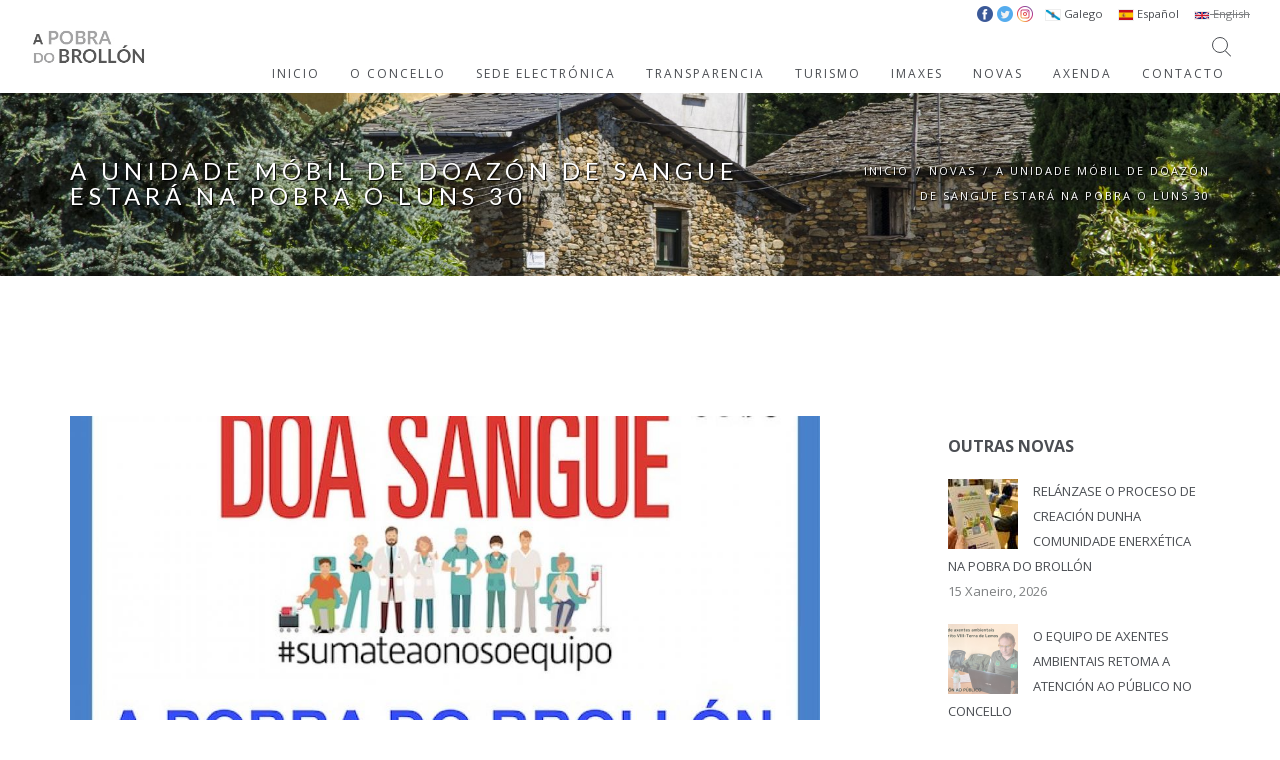

--- FILE ---
content_type: text/html; charset=utf-8
request_url: http://www.concellodapobradobrollon.gal/gl/nova/unidade-m%C3%B3bil-de-doaz%C3%B3n-de-sangue-estar%C3%A1-na-pobra-o-luns-30
body_size: 10578
content:
<!DOCTYPE html>
<html lang="gl">
 	<head>
		<title>A unidade móbil de doazón de sangue estará na Pobra o luns 30 | Concello A Pobra do Brollón</title>
		<meta charset=utf-8 >
		<!--[if IE]><meta http-equiv="X-UA-Compatible" content="IE=edge"><![endif]-->
		<meta name="viewport" content="width=device-width, initial-scale=1, maximum-scale=1">
		<style type="text/css" media="all">
@import url("http://www.concellodapobradobrollon.gal/modules/system/system.base.css?s5k1x6");
@import url("http://www.concellodapobradobrollon.gal/modules/system/system.messages.css?s5k1x6");
</style>
<style type="text/css" media="all">
@import url("http://www.concellodapobradobrollon.gal/modules/field/theme/field.css?s5k1x6");
@import url("http://www.concellodapobradobrollon.gal/modules/node/node.css?s5k1x6");
@import url("http://www.concellodapobradobrollon.gal/modules/search/search.css?s5k1x6");
@import url("http://www.concellodapobradobrollon.gal/modules/user/user.css?s5k1x6");
@import url("http://www.concellodapobradobrollon.gal/sites/all/modules/extlink/extlink.css?s5k1x6");
@import url("http://www.concellodapobradobrollon.gal/sites/all/modules/views/css/views.css?s5k1x6");
@import url("http://www.concellodapobradobrollon.gal/sites/all/modules/ckeditor/css/ckeditor.css?s5k1x6");
</style>
<style type="text/css" media="all">
@import url("http://www.concellodapobradobrollon.gal/sites/all/modules/ctools/css/ctools.css?s5k1x6");
@import url("http://www.concellodapobradobrollon.gal/modules/locale/locale.css?s5k1x6");
@import url("http://www.concellodapobradobrollon.gal/sites/all/modules/eu_cookie_compliance/css/eu_cookie_compliance.css?s5k1x6");
</style>
<link type="text/css" rel="stylesheet" href="http://fonts.googleapis.com/css?family=Lato:300,400,700%7COpen+Sans:400,300,700" media="all" />
<style type="text/css" media="all">
<!--/*--><![CDATA[/*><!--*/
#sliding-popup.sliding-popup-bottom,#sliding-popup.sliding-popup-bottom .eu-cookie-withdraw-banner,.eu-cookie-withdraw-tab{background:#333333;}#sliding-popup.sliding-popup-bottom.eu-cookie-withdraw-wrapper{background:transparent}#sliding-popup .popup-content #popup-text h1,#sliding-popup .popup-content #popup-text h2,#sliding-popup .popup-content #popup-text h3,#sliding-popup .popup-content #popup-text p,.eu-cookie-compliance-secondary-button,.eu-cookie-withdraw-tab{color:#ffffff !important;}.eu-cookie-withdraw-tab{border-color:#ffffff;}.eu-cookie-compliance-more-button{color:#ffffff !important;}

/*]]>*/-->
</style>
<style type="text/css" media="all">
@import url("http://www.concellodapobradobrollon.gal/sites/all/themes/hawell/css/bootstrap.min.css?s5k1x6");
@import url("http://www.concellodapobradobrollon.gal/sites/all/themes/hawell/css/icons-fonts.css?s5k1x6");
@import url("http://www.concellodapobradobrollon.gal/sites/all/themes/hawell/css/text-rotator.css?s5k1x6");
@import url("http://www.concellodapobradobrollon.gal/sites/all/themes/hawell/css/style.css?s5k1x6");
@import url("http://www.concellodapobradobrollon.gal/sites/all/themes/hawell/css/animate.min.css?s5k1x6");
@import url("http://www.concellodapobradobrollon.gal/sites/all/themes/hawell/css/update.css?s5k1x6");
</style>
<style type="text/css" media="all">
@import url("http://www.concellodapobradobrollon.gal/sites/default/files/css_injector/css_injector_1.css?s5k1x6");
</style>
<meta http-equiv="Content-Type" content="text/html; charset=utf-8" />
<meta name="Generator" content="Drupal 7 (http://drupal.org)" />
<link rel="canonical" href="http://www.concellodapobradobrollon.gal/gl/gl/nova/unidade-m%C3%B3bil-de-doaz%C3%B3n-de-sangue-estar%C3%A1-na-pobra-o-luns-30" />
<link rel="canonical" href="/gl/nova/unidade-m%C3%B3bil-de-doaz%C3%B3n-de-sangue-estar%C3%A1-na-pobra-o-luns-30" />
<link rel="shortlink" href="/gl/node/1438" />
				<!-- IE Warning CSS -->
		<!--[if lte IE 8]><link rel="stylesheet" type="text/css" href="css/ie-warning.css" ><![endif]-->
		<!--[if lte IE 8]><link rel="stylesheet" type="text/css" href="css/ie8-fix.css" ><![endif]-->
    
    	<!-- Magnific popup  in style.css	Owl Carousel Assets in style.css -->		
	
		<!-- CSS end -->

		<!-- JS begin some js files in bottom of file-->
		
		<!-- HTML5 Shim and Respond.js IE8 support of HTML5 elements and media queries -->
		<!-- WARNING: Respond.js doesn't work if you view the page via file:// -->
		<!--[if lt IE 9]>
		  <script src="https://oss.maxcdn.com/libs/html5shiv/3.7.0/html5shiv.js"></script>
		  <script src="https://oss.maxcdn.com/libs/respond.js/1.4.2/respond.min.js"></script>
		<![endif]-->
		
	    <!-- Modernizr -->
	    <!-- <script src="js/modernizr.js"></script> -->

	</head>
		<body class="html not-front not-logged-in no-sidebars page-node page-node- page-node-1438 node-type-blog i18n-gl"  >
		<div id="skip-link">
			<a href="#main-content" class="element-invisible element-focusable">Ir o contido principal</a>
		</div>
		<!-- LOADER -->	
<!--		<div id="loader-overflow">
      		<div id="loader3">Please enable JS</div>
    	</div> -->
    	<div id="wrap" class="boxed ">
			<div class=" grey-bg"> <!-- Grey BG  -->	
				
				<!--[if lte IE 8]>
				<div id="ie-container">
					<div id="ie-cont-close">
						<a href='#' onclick='javascript&#058;this.parentNode.parentNode.style.display="none"; return false;'><img src='images/ie-warn/ie-warning-close.jpg' style='border: none;' alt='Close'></a>
					</div>
					<div id="ie-cont-content" >
						<div id="ie-cont-warning">
							<img src='images/ie-warn/ie-warning.jpg' alt='Warning!'>
						</div>
						<div id="ie-cont-text" >
							<div id="ie-text-bold">
								You are using an outdated browser
							</div>
							<div id="ie-text">
								For a better experience using this site, please upgrade to a modern web browser.
							</div>
						</div>
						<div id="ie-cont-brows" >
							<a href='http://www.firefox.com' target='_blank'><img src='images/ie-warn/ie-warning-firefox.jpg' alt='Download Firefox'></a>
							<a href='http://www.opera.com/download/' target='_blank'><img src='images/ie-warn/ie-warning-opera.jpg' alt='Download Opera'></a>
							<a href='http://www.apple.com/safari/download/' target='_blank'><img src='images/ie-warn/ie-warning-safari.jpg' alt='Download Safari'></a>
							<a href='http://www.google.com/chrome' target='_blank'><img src='images/ie-warn/ie-warning-chrome.jpg' alt='Download Google Chrome'></a>
						</div>
					</div>
				</div>
				<![endif]-->

				   <header id="nav" class="header header-1 no-transparent mobile-no-transparent ">
            <div class="header-wrapper ">
         <div class="container-m-30 clearfix">
            <div class="logo-row">
               <!-- LOGO --> 
                              <div class="logo-container-2">
                  <div class="logo-2">
                     <a href="http://www.concellodapobradobrollon.gal" class="clearfix">
                     <img src="http://www.concellodapobradobrollon.gal/sites/default/files/Logo_peq_1.jpg" class="logo-img" alt="Logo">
                     </a>
                  </div>
               </div>
                              <!-- BUTTON --> 
               <div class="menu-btn-respons-container">
                  <button type="button" class="navbar-toggle btn-navbar collapsed" data-toggle="collapse" data-target="#main-menu .navbar-collapse">
                  <span aria-hidden="true" class="icon_menu hamb-mob-icon"></span>
                  </button>
               </div>
            </div>
         </div>
         <!-- MAIN MENU CONTAINER -->
         <div class="main-menu-container">
            <div class="container-m-30 clearfix">
               <!-- MAIN MENU -->
               <div id="main-menu">
                  <div class="navbar navbar-default" role="navigation">
                     <!-- MAIN MENU LIST -->
                                                                     	<nav class="collapse collapsing navbar-collapse right-1024 block block-locale"  ><ul class="language-switcher-locale-url"><li class="gl first active"><a href="/gl/nova/unidade-m%C3%B3bil-de-doaz%C3%B3n-de-sangue-estar%C3%A1-na-pobra-o-luns-30" class="language-link active" xml:lang="gl" title="A unidade móbil de doazón de sangue estará na Pobra o luns 30"><img class="language-icon" typeof="foaf:Image" src="http://www.concellodapobradobrollon.gal/sites/all/modules/languageicons/flags/gl.png" width="16" height="12" alt="Galego" title="Galego" /> Galego</a></li>
<li class="es"><a href="/es/nova/la-unidad-m%C3%B3vil-de-donaci%C3%B3n-de-sangre-estar%C3%A1-en-pobra-el-lunes-30" class="language-link" xml:lang="es" title="La unidad móvil de donación de sangre estará en A Pobra el lunes 30"><img class="language-icon" typeof="foaf:Image" src="http://www.concellodapobradobrollon.gal/sites/all/modules/languageicons/flags/es.png" width="16" height="12" alt="Español" title="Español" /> Español</a></li>
<li class="en last"><span class="language-link locale-untranslated" xml:lang="en"><img class="language-icon" typeof="foaf:Image" src="http://www.concellodapobradobrollon.gal/sites/all/modules/languageicons/flags/en.png" width="16" height="12" alt="English" title="English" /> English</span></li>
</ul></nav><nav class="collapse collapsing navbar-collapse right-1024 block block-block"  ><ul id="rrsstop">
<li><a class="fb" target="_blank" href="https://www.facebook.com/APobradoBrollon/"><img src="/sites/default/files/facebook.png" /></a></li>
<li><a class="tw" target="_blank" href="https://twitter.com/APobra"><img src="/sites/default/files/twitter.png" /></a></li>
<li><a class="in" target="_blank" href="https://www.instagram.com/guimaralia/"><img src="/sites/default/files/instagram.png" /></a></li>
</ul>

<style>
#rrsstop li{
display: inline-block;
}

#rrsstop li img{
width: 16px;
height: 16px;
}


</style></nav><nav class="collapse collapsing navbar-collapse right-1024 block block-system block-menu"  ><ul class="nav navbar-nav"><li class="first leaf level-1"><a href="/gl">INICIO</a></li>
<li class="expanded level-1 parent"><a href="#" class="nolink">O CONCELLO</a><ul class="sub"><li class="first expanded parent"><a href="#" class="nolink">A Pobra do Brollón</a><ul class="sub"><li class="first leaf level-3"><a href="/gl/historia">Historia</a></li>
<li class="last leaf level-3"><a href="/gl/asociaci%C3%B3ns">Asociacións</a></li>
</ul></li>
<li class="leaf level-2"><a href="/gl/alcald%C3%ADa">Alcaldía</a></li>
<li class="leaf level-2"><a href="/gl/corporaci%C3%B3n">Corporación</a></li>
<li class="leaf level-2"><a href="/gl/benestar-social">Benestar Social</a></li>
<li class="expanded parent"><a href="#" class="nolink">Cultura</a><ul class="sub"><li class="first leaf level-3"><a href="/gl/instalaci%C3%B3ns-municipais-de-cultura">Instalacións</a></li>
<li class="last leaf level-3"><a href="/gl/eventos-e-actividades-culturais">Eventos e Actividades</a></li>
</ul></li>
<li class="leaf level-2"><a href="/gl/deportes">Deportes</a></li>
<li class="leaf level-2"><a href="/gl/urbanismo">Urbanismo</a></li>
<li class="leaf level-2"><a href="/gl/medio-rural">Medio Natural</a></li>
<li class="leaf level-2"><a href="http://concelloapobradobrollon.sedelectronica.es/contractor-profile-list">Perfil Contratante</a></li>
<li class="last leaf level-2"><a href="https://pobradobrollon.rsu.gal/" target="_blank">Campaña Compostaxe Doméstica</a></li>
</ul></li>
<li class="leaf level-1"><a href="http://concelloapobradobrollon.sedelectronica.es/" target="_blank">SEDE ELECTRÓNICA</a></li>
<li class="leaf level-1"><a href="http://concelloapobradobrollon.sedelectronica.es/transparency/" target="_blank">TRANSPARENCIA</a></li>
<li class="expanded level-1 parent"><a href="#" class="nolink">TURISMO</a><ul class="sub"><li class="first leaf level-2"><a href="/gl/visita-pobra-do-broll%C3%B3n">Coñece A Pobra do Brollón</a></li>
<li class="leaf level-2"><a href="/gl/entre-ribeira-sacra-e-o-courel">Entre Ribeira Sacra e O Courel</a></li>
<li class="leaf level-2"><a href="/gl/sendeirismo-0">Sendeirismo</a></li>
<li class="expanded parent"><a href="#" class="nolink">Rede de Recursos Turísticos</a><ul class="sub"><li class="first leaf level-3"><a href="/gl/devesa-de-loureiro-e-sequeiros-do-mazo">DEVESA DE LOUREIRO E SEQUEIROS DO MAZO</a></li>
<li class="leaf level-3"><a href="/gl/san-vitoiro">SAN VITOIRO</a></li>
<li class="leaf level-3"><a href="/gl/sobreira-de-santiorxo">SOBREIRA DE SANTIORXO</a></li>
<li class="leaf level-3"><a href="/gl/ponte-medieval-e-mu%C3%AD%C3%B1o-de-barxa">PONTE MEDIEVAL E MUÍÑO DE BARXA</a></li>
<li class="leaf level-3"><a href="/gl/adegas-de-vilach%C3%A1">ADEGAS DE VILACHÁ</a></li>
<li class="leaf level-3"><a href="/gl/parada-dos-montes-1">PARADA DOS MONTES</a></li>
<li class="leaf level-3"><a href="/gl/aldea-mineira-da-veneira-de-roques">ALDEA MINEIRA DA VENEIRA DE ROQUES</a></li>
<li class="leaf level-3"><a href="/gl/mina-romana-dos-medos">MINA ROMANA DOS MEDOS</a></li>
<li class="leaf level-3"><a href="http://sanlourenzo.net/es/" target="_blank">Castro de San Lourenzo</a></li>
<li class="last leaf level-3"><a href="/gl/cova-das-choias">Cova das Choias</a></li>
</ul></li>
<li class="leaf level-2"><a href="/gl/parroquias">Parroquias</a></li>
<li class="leaf level-2"><a href="/gl/como-chegar">Como chegar</a></li>
<li class="last leaf level-2"><a href="/gl/comer-e-durmir">Comer e durmir</a></li>
</ul></li>
<li class="leaf level-1"><a href="/gl/portfolio">IMAXES</a></li>
<li class="expanded level-1 parent"><a href="/gl/blog">NOVAS</a><ul class="sub"><li class="first leaf level-2"><a href="/gl/blog">Novas</a></li>
<li class="last leaf level-2"><a href="/gl/axudas-subvencions">Axudas e Subvencións</a></li>
</ul></li>
<li class="leaf level-1"><a href="/gl/axenda">AXENDA</a></li>
<li class="last leaf level-1"><a href="/gl/contacto">CONTACTO</a></li>
</ul></nav>                                                               </div>
               </div>
               <!-- END main-menu -->
            </div>
            <!-- END container-m-30 -->
         </div>
         <!-- END main-menu-container -->
         <!-- SEARCH READ DOCUMENTATION -->
         <ul class="cd-header-buttons">
            <li><a class="cd-search-trigger" href="#cd-search"><span></span></a></li>
         </ul>
         <!-- cd-header-buttons -->
         <div id="cd-search" class="cd-search">
         <form action="/gl/nova/unidade-m%C3%B3bil-de-doaz%C3%B3n-de-sangue-estar%C3%A1-na-pobra-o-luns-30" method="post" id="search-block-form" accept-charset="UTF-8"><div><div class="container-inline">
      <h2 class="element-invisible">Formulario de busca</h2>
    <div class="form-item form-type-textfield form-item-search-block-form">
 <input title="Introduza os termos que queira buscar." id="mod-search-searchword" onblur="if (this.value == &#039;&#039;) {this.value = &#039;Search&#039;;}" onfocus="if (this.value == &#039;Search&#039;) {this.value = &#039;&#039;;}" type="text" name="search_block_form" value="Buscar" size="15" maxlength="128" class="form-text" />
</div>
<div class="form-actions form-wrapper" id="edit-actions"><input type="submit" id="edit-submit" name="op" value="" class="form-submit" /></div><input type="hidden" name="form_build_id" value="form-D2E8UxmlaQAanoDkQluzr9vJH-Ka7Rvzohtf52Y50V8" />
<input type="hidden" name="form_id" value="search_block_form" />
</div>
</div></form>         </div>
      </div>
      <!-- END header-wrapper -->
   </header>
<!-- PAGE TITLE -->
<div class="page-title-cont page-title-small grey-light-bg">
	<div class="relative container align-left">
		<div class="row">
			
			<div class="col-md-8">
				<h1 class="page-title">A unidade móbil de doazón de sangue estará na Pobra o luns 30</h1>
							</div>
						<div class="col-md-4">
				<div class="breadcrumbs"><a href="/gl">Inicio</a><span class="slash-divider">/</span><a href="/gl/blog">Novas</a><span class="slash-divider">/</span><span class="bread-current">A unidade móbil de doazón de sangue estará na Pobra o luns 30</span></div>			</div>
						
		</div>
	</div>
</div>
	<!-- COTENT CONTAINER -->
			
    <div class="container p-140-cont">
			<div class="row ">
    	
					<!-- CONTENT -->
            <div class="col-sm-8 blog-main-posts">
            	 
				<!-- POST ITEM -->
        <div class="blog-post wow fadeIn pb-50">
					<div class="post-prev-img">
				<a href="/gl/nova/unidade-m%C3%B3bil-de-doaz%C3%B3n-de-sangue-estar%C3%A1-na-pobra-o-luns-30"><img typeof="foaf:Image" src="http://www.concellodapobradobrollon.gal/sites/default/files/styles/image_1140x642/public/doar-sangue-a-pobra%20copia.jpg?itok=c9lVELa0" width="1140" height="642" alt="" /></a>
			</div>
					<div class="post-prev-title">
				<h3><a href="/gl/nova/unidade-m%C3%B3bil-de-doaz%C3%B3n-de-sangue-estar%C3%A1-na-pobra-o-luns-30">A unidade móbil de doazón de sangue estará na Pobra o luns 30</a></h3>
			</div>

			<div class="post-prev-info">
				24 Maio 2022<span class="slash-divider">/</span><span rel="sioc:has_creator"><span class="username" xml:lang="" about="/gl/users/concello" typeof="sioc:UserAccount" property="foaf:name" datatype="">concello</span></span><span class="slash-divider">/</span><a href="/gl/categories/xeral" typeof="skos:Concept" property="rdfs:label skos:prefLabel" datatype="">Xeral</a>			</div>
						<div class="post-prev-text">
			<div class="field field-name-body field-type-text-with-summary field-label-hidden"><div class="field-items"><div class="field-item even" property="content:encoded"><p>A Unidade Móbil de doazón de sangue estará na Pobra do Brollón o luns 30 de maio. Estacionarase de 16:00 a 18:30 fronte ao cuartel da Garda Civil. </p>
<p>Se tes máis de 18 anos e pesas máis de 50 kg, achégate pola Unidade Móbil. Só precisas 10 minutos da túa vida para salvar a doutros.</p>
<p>Para doar, hai que agardar 2 horas despois de xantar. Recorda levar a tarxeta de doazón, DNI ou documento similar. Informa ao médico se estás a tomar algún medicamento.</p>
<p><u><a href="https://ados.sergas.es/Paxinas/web.aspx?tipo=paxtxt&amp;idLista=3&amp;idContido=593&amp;idioma=gl" target="_blank">Consulta máis información sobre a doazón de sangue neste enlace.</a></u></p>
<p><u><img alt="" height="1200" src="/sites/default/files/u57/doar-sangue-a-pobra%20copia%202.jpg" width="849" /></u></p>
</div></div></div>			</div>
			<div class="post-prev-more-cont clearfix">
				<div class="post-prev-more left">
					<div class="tags">
						<a href="/gl/tags/doaz%C3%B3n-de-sangue" typeof="skos:Concept" property="rdfs:label skos:prefLabel" datatype="">doazón de sangue</a>					</div>
				</div>
				<div class="right" >
					<a href="/gl/nova/unidade-m%C3%B3bil-de-doaz%C3%B3n-de-sangue-estar%C3%A1-na-pobra-o-luns-30#comments" class="post-prev-count"><span aria-hidden="true" class="icon_comment_alt"></span><span class="icon-count"></span></a>
					<a href="#" class="post-prev-count dropdown-toggle" data-toggle="dropdown" aria-expanded="false" >
						<span aria-hidden="true" class="social_share"></span>
					</a>
					<ul class="social-menu dropdown-menu dropdown-menu-right" role="menu">
						<li><a target="_blank" href="https://www.facebook.com/sharer/sharer.php?u=http://www.concellodapobradobrollon.gal/gl/nova/unidade-m%C3%B3bil-de-doaz%C3%B3n-de-sangue-estar%C3%A1-na-pobra-o-luns-30"><span aria-hidden="true" class="social_facebook"></span></a></li>
						<li><a target="_blank" href="https://twitter.com/intent/tweet?source=webclient&amp;text=A unidade móbil de doazón de sangue estará na Pobra o luns 30+http://www.concellodapobradobrollon.gal/gl/nova/unidade-m%C3%B3bil-de-doaz%C3%B3n-de-sangue-estar%C3%A1-na-pobra-o-luns-30"><span aria-hidden="true" class="social_twitter"></span></a></li>
						<li><a target="_blank" href="https://plus.google.com/share?url=http://www.concellodapobradobrollon.gal/gl/nova/unidade-m%C3%B3bil-de-doaz%C3%B3n-de-sangue-estar%C3%A1-na-pobra-o-luns-30&amp;title=A unidade móbil de doazón de sangue estará na Pobra o luns 30"><span aria-hidden="true" class="social_googleplus"></span></a></li>
					</ul>
				</div>
			</div>
        </div>
        <!-- AUTHOR -->	
		<div class="post-author-container clearfix mb-50">			
			<div class="post-author-avatar">
				  <div class="user-picture">
    <img typeof="foaf:Image" src="http://www.concellodapobradobrollon.gal/sites/all/themes/hawell/images/avatar-1.png" alt="Imaxe de concello" title="Imaxe de concello" />  </div>
			</div>			
			<div class="comment-content">				
				<div class="comment-author">
					<span rel="sioc:has_creator"><span class="username" xml:lang="" about="/gl/users/concello" typeof="sioc:UserAccount" property="foaf:name" datatype="">concello</span></span>				</div>
							</div>
		</div>
		<!-- DIVIDER -->
		<hr class="mt-0 mb-0">
		<!-- WORK NAVIGATION -->
		<div class="work-navigation clearfix">
			<a href="/gl/node/266" class="work-prev"><span><span class="icon icon-arrows-left"></span>&nbsp;Ant</span></a>			<a href="http://www.concellodapobradobrollon.gal/blog" class="work-all"><span>Ver todas</span></a>
			<a href="/gl/node/1439" class="work-next"><span>Seguinte&nbsp;<span class="icon icon-arrows-right"></span></span></a>		</div>
		<!-- DIVIDER -->
		<hr class="mt-0 mb-0">
		<!-- RELATED POSTS -->
		<h4 class="blog-page-title mt-50 mb-25">RELACIONADO</h4>
		<div class="row related-posts"><div class="col-sm-6 col-md-4 col-lg-4 wow fadeIn pb-50" ><div class="post-prev-img"><a href="/gl/node/1704"><img alt="" typeof="foaf:Image" src="http://www.concellodapobradobrollon.gal/sites/default/files/styles/image_650x415/public/CARTEL-o-corpo-aberto%20copia.jpg?itok=qH0yBTAR" width="650" height="415" /></a></div><div class="post-prev-title"><h3><a href="/gl/node/1704">Proyectamos 'O corpo aberto' este domingo 1 de octubre en el Ciclo Mestre Mateo</a></h3></div><div class="post-prev-info">25 Setembro 2023<span class="slash-divider">/</span>concello</div></div><div class="col-sm-6 col-md-4 col-lg-4 wow fadeIn pb-50" ><div class="post-prev-img"><a href="/gl/nova/o-uso-de-m%C3%A1scara-ser%C3%A1-obrigatorio-cando-non-sexa-posible-manter-distancia-de-seguridade"><img alt="" typeof="foaf:Image" src="http://www.concellodapobradobrollon.gal/sites/default/files/styles/image_650x415/public/mascara-mesa-peq.jpg?itok=KYbFOwzB" width="650" height="415" /></a></div><div class="post-prev-title"><h3><a href="/gl/nova/o-uso-de-m%C3%A1scara-ser%C3%A1-obrigatorio-cando-non-sexa-posible-manter-distancia-de-seguridade">O uso de máscara será obrigatorio cando non sexa posible manter a distancia de seguridade</a></h3></div><div class="post-prev-info">20 Maio 2020<span class="slash-divider">/</span>concello</div></div><div class="col-sm-6 col-md-4 col-lg-4 wow fadeIn pb-50" ><div class="post-prev-img"><a href="/gl/node/1848"><img alt="" typeof="foaf:Image" src="http://www.concellodapobradobrollon.gal/sites/default/files/styles/image_650x415/public/a-pobra-orgullo-2024%20%28650%20x%20415%20px%29_0.jpg?itok=zdKdkxwA" width="650" height="415" /></a></div><div class="post-prev-title"><h3><a href="/gl/node/1848">Celebramos el Orgullo este viernes 19 con una exposición, talleres y foliada</a></h3></div><div class="post-prev-info">18 Xullo 2024<span class="slash-divider">/</span>concello</div></div></div>		<!-- DIVIDER -->
        <hr class="mt-0 mb-0">
		<!-- COMMENTS -->
			        	</div>
        	<!-- SIDEBAR -->
        	            <div class="col-sm-4 col-md-3 col-md-offset-1">
            	  <div class="region region-sidebar">
    <div class="widget block block-views" ><h5 class="widget-title">Outras Novas</h5><div class="widget-body">    <ul class="clearlist widget-posts">          <li class="clearfix">  
          <a href="/gl/nova/rel%C3%A1nzase-o-proceso-de-creaci%C3%B3n-dunha-comunidade-enerx%C3%A9tica-na-pobra-do-broll%C3%B3n"><img src="http://www.concellodapobradobrollon.gal/sites/default/files/styles/image_70x70/public/IMG_7996%20copy.jpg?itok=mi8vQaP7" alt="Relánzase o proceso de creación dunha Comunidade Enerxética na Pobra do Brollón" class="widget-posts-img"></a>
<div class="widget-posts-descr">
    <a href="/gl/nova/rel%C3%A1nzase-o-proceso-de-creaci%C3%B3n-dunha-comunidade-enerx%C3%A9tica-na-pobra-do-broll%C3%B3n" title="Relánzase o proceso de creación dunha Comunidade Enerxética na Pobra do Brollón">Relánzase o proceso de creación dunha Comunidade Enerxética na Pobra do Brollón</a>
    <div>15 Xaneiro, 2026
</div>  </li>
          <li class="clearfix">  
          <a href="/gl/nova/o-equipo-de-axentes-ambientais-retoma-atenci%C3%B3n-ao-p%C3%BAblico-no-concello"><img src="http://www.concellodapobradobrollon.gal/sites/default/files/styles/image_70x70/public/axentes%20ambientais%20copy_0.png?itok=UZvtpWqU" alt="O equipo de axentes ambientais retoma a atención ao público no Concello" class="widget-posts-img"></a>
<div class="widget-posts-descr">
    <a href="/gl/nova/o-equipo-de-axentes-ambientais-retoma-atenci%C3%B3n-ao-p%C3%BAblico-no-concello" title="O equipo de axentes ambientais retoma a atención ao público no Concello">O equipo de axentes ambientais retoma a atención ao público no Concello</a>
    <div>13 Xaneiro, 2026
</div>  </li>
          <li class="clearfix">  
          <a href="/gl/nova/charla-sobre-o-avance-na-creaci%C3%B3n-dunha-comunidade-enerx%C3%A9tica-na-pobra-do-broll%C3%B3n"><img src="http://www.concellodapobradobrollon.gal/sites/default/files/styles/image_70x70/public/EC4RURAL%20A%20Pobra%20copy.png?itok=xfpyqLIj" alt="Charla sobre o avance na creación dunha comunidade enerxética na Pobra do Brollón" class="widget-posts-img"></a>
<div class="widget-posts-descr">
    <a href="/gl/nova/charla-sobre-o-avance-na-creaci%C3%B3n-dunha-comunidade-enerx%C3%A9tica-na-pobra-do-broll%C3%B3n" title="Charla sobre o avance na creación dunha comunidade enerxética na Pobra do Brollón">Charla sobre o avance na creación dunha comunidade enerxética na Pobra do Brollón</a>
    <div>12 Xaneiro, 2026
</div>  </li>
      </ul></div></div>  </div>
            </div>
        					</div>

	</div>
<!-- FOOTER 2 -->
<footer id="footer2" class="page-section pt-80 pb-50">
    <div class="container">
            <div class="row">
          <div class="region region-footer">
    <div class="col-md-3 col-sm-3 widget block block-menu-block" ><h4>O CONCELLO</h4><div class="menu-block-wrapper menu-block-1 menu-name-main-menu parent-mlid-903 menu-level-1">
  <ul class="nav navbar-nav"><li class="first expanded menu-mlid-907 parent"><a href="#" class="nolink">A Pobra do Brollón</a><ul class="sub"><li class="first leaf menu-mlid-908 level-3"><a href="/gl/historia">Historia</a></li>
<li class="last leaf menu-mlid-910 level-3"><a href="/gl/asociaci%C3%B3ns">Asociacións</a></li>
</ul></li>
<li class="leaf menu-mlid-911 level-2"><a href="/gl/alcald%C3%ADa">Alcaldía</a></li>
<li class="leaf menu-mlid-912 level-2"><a href="/gl/corporaci%C3%B3n">Corporación</a></li>
<li class="leaf menu-mlid-918 level-2"><a href="/gl/benestar-social">Benestar Social</a></li>
<li class="expanded menu-mlid-1098 parent"><a href="#" class="nolink">Cultura</a><ul class="sub"><li class="first leaf menu-mlid-919 level-3"><a href="/gl/instalaci%C3%B3ns-municipais-de-cultura">Instalacións</a></li>
<li class="last leaf menu-mlid-1099 level-3"><a href="/gl/eventos-e-actividades-culturais">Eventos e Actividades</a></li>
</ul></li>
<li class="leaf menu-mlid-920 level-2"><a href="/gl/deportes">Deportes</a></li>
<li class="leaf menu-mlid-921 level-2"><a href="/gl/urbanismo">Urbanismo</a></li>
<li class="leaf menu-mlid-1025 level-2"><a href="/gl/medio-rural">Medio Natural</a></li>
<li class="leaf menu-mlid-1026 level-2"><a href="http://concelloapobradobrollon.sedelectronica.es/contractor-profile-list">Perfil Contratante</a></li>
<li class="last leaf menu-mlid-1931 level-2"><a href="https://pobradobrollon.rsu.gal/" target="_blank">Campaña Compostaxe Doméstica</a></li>
</ul></div>
</div><div class="col-md-3 col-sm-3 widget block block-block" ><div class="logo-footer-cont">
    <a href="http://www.concellodapobradobrollon.gal">
        <img class="logo-footer" src="/sites/all/themes/hawell/logo-footer.png" alt="logo">
    </a>
</div>
<div class="footer-2-text-cont">
    <address>
        A Pobra do Brollón<br>
        Lugo (Galicia)
    </address>
</div>
<div class="footer-2-text-cont">
    982 430 001
</div>
<div class="footer-2-text-cont">
    <a class="a-text" href="mailto:concello@concellodapobradobrollon.gal">concello@concellodapobradobrollon.gal</a>
    <a class="a-text" href="mailto:secretaria@concellodapobradobrollon.gal">secretaria@concellodapobradobrollon.gal</a>
</div>
<div class="footer-2-text-cont">
    <a class="a-text" href="/node/239">Aviso Legal</a> · <a class="a-text" href="/node/237">Política de cookies</a>
</div></div><div class="col-md-3 col-sm-3 widget block block-views" ><h4>TURISMO</h4>    <ul class="links-list a-text-cont">          <li class="">  
          <a href="/gl/visita-pobra-do-broll%C3%B3n">Visita A Pobra do Brollón</a>  </li>
          <li class="">  
          <a href="/gl/entre-ribeira-sacra-e-o-courel">Entre Ribeira Sacra e O Courel</a>  </li>
          <li class="">  
          <a href="/gl/sendeirismo-0">Sendeirismo</a>  </li>
          <li class="">  
          <a href="/gl/como-chegar">Como chegar</a>  </li>
          <li class="">  
          <a href="/gl/comer-e-durmir">Comer e durmir</a>  </li>
      </ul></div><div class="col-md-3 col-sm-3 widget block block-views" ><h4>NOVAS</h4>        
          <div class="post-prev-title">
    <h3><a class="a-text" href="/gl/nova/rel%C3%A1nzase-o-proceso-de-creaci%C3%B3n-dunha-comunidade-enerx%C3%A9tica-na-pobra-do-broll%C3%B3n">Relánzase o proceso de creación dunha Comunidade Enerxética na Pobra do Brollón</a></h3>
</div>
<div class="post-prev-info">
    15 Xaneiro, 2026
</div>            
          <div class="post-prev-title">
    <h3><a class="a-text" href="/gl/nova/o-equipo-de-axentes-ambientais-retoma-atenci%C3%B3n-ao-p%C3%BAblico-no-concello">O equipo de axentes ambientais retoma a atención ao público no Concello</a></h3>
</div>
<div class="post-prev-info">
    13 Xaneiro, 2026
</div>            
          <div class="post-prev-title">
    <h3><a class="a-text" href="/gl/nova/charla-sobre-o-avance-na-creaci%C3%B3n-dunha-comunidade-enerx%C3%A9tica-na-pobra-do-broll%C3%B3n">Charla sobre o avance na creación dunha comunidade enerxética na Pobra do Brollón</a></h3>
</div>
<div class="post-prev-info">
    12 Xaneiro, 2026
</div>    </div><div class="col-md-3 col-sm-3 widget block block-block" ><!-- Go to www.addthis.com/dashboard to customize your tools -->
<script type="text/javascript" src="//s7.addthis.com/js/300/addthis_widget.js#pubid=ra-5ab10df724215984"></script>
</div>  </div>
        </div>
        
        <div class="footer-2-copy-cont clearfix">
            <!-- Social Links -->
                          <div class="region region-footer-end-right">
    <div class="right block block-views footer-2-soc-a" >        
          <a href="https://twitter.com/APobra" title="Twitter" target="_blank"><i class="fa fa-twitter"></i></a>            
          <a href="https://www.instagram.com/guimaralia/" title="Instagram" target="_blank"><i class="fa fa-instagram"></i></a>            
          <a href="https://www.facebook.com/APobradoBrollon/" title="Facebook" target="_blank"><i class="fa fa-facebook"></i></a>    </div>  </div>
                        <!-- Copyright -->
                        <div class="left">
                <a class="footer-2-copy" href="http://www.nemesisaudiovisual.com" target="_blank">&copy; 2018 Némesis Audiovisual</a> · <a class="footer-2-copy" href="http://www.internetgalicia.net" target="_blank">GaliciaDigital Soluciones Web</a>             </div>
                    </div>        
    </div>
</footer>
<input type="hidden" value="http://www.concellodapobradobrollon.gal/sites/default/files/background-icon/location-marker_0.png" id="map-icon" />
<!-- End side content -->   
<script type="text/javascript">
<!--//--><![CDATA[//><!--
function euCookieComplianceLoadScripts() {}
//--><!]]>
</script>
<script type="text/javascript">
<!--//--><![CDATA[//><!--
var eu_cookie_compliance_cookie_name = "";
//--><!]]>
</script>
<script type="text/javascript" src="http://www.concellodapobradobrollon.gal/sites/all/modules/eu_cookie_compliance/js/eu_cookie_compliance.js?s5k1x6"></script>
				<!-- BACK TO TOP -->
				<p id="back-top">
         			 <a href="#top" title="Back to Top"><span class="icon icon-arrows-up"></span></a>
        		</p>        
			</div><!-- End BG -->	
		</div><!-- End wrap -->
		<!-- JS begin -->	
		<script type="text/javascript" src="http://www.concellodapobradobrollon.gal/misc/jquery.js?v=1.4.4"></script>
<script type="text/javascript" src="http://www.concellodapobradobrollon.gal/misc/jquery-extend-3.4.0.js?v=1.4.4"></script>
<script type="text/javascript" src="http://www.concellodapobradobrollon.gal/misc/jquery-html-prefilter-3.5.0-backport.js?v=1.4.4"></script>
<script type="text/javascript" src="http://www.concellodapobradobrollon.gal/misc/jquery.once.js?v=1.2"></script>
<script type="text/javascript" src="http://www.concellodapobradobrollon.gal/misc/drupal.js?s5k1x6"></script>
<script type="text/javascript" src="http://www.concellodapobradobrollon.gal/sites/all/modules/eu_cookie_compliance/js/jquery.cookie-1.4.1.min.js?v=1.4.1"></script>
<script type="text/javascript" src="http://www.concellodapobradobrollon.gal/misc/form-single-submit.js?v=7.99"></script>
<script type="text/javascript" src="http://www.concellodapobradobrollon.gal/sites/all/modules/extlink/extlink.js?s5k1x6"></script>
<script type="text/javascript" src="http://www.concellodapobradobrollon.gal/sites/default/files/languages/gl_FGXYoUscQba8UUF6gOc0XUB5Nve4kWYwP0S7YIoC-2I.js?s5k1x6"></script>
<script type="text/javascript" src="http://www.concellodapobradobrollon.gal/sites/all/modules/google_analytics/googleanalytics.js?s5k1x6"></script>
<script type="text/javascript">
<!--//--><![CDATA[//><!--
(function(i,s,o,g,r,a,m){i["GoogleAnalyticsObject"]=r;i[r]=i[r]||function(){(i[r].q=i[r].q||[]).push(arguments)},i[r].l=1*new Date();a=s.createElement(o),m=s.getElementsByTagName(o)[0];a.async=1;a.src=g;m.parentNode.insertBefore(a,m)})(window,document,"script","https://www.google-analytics.com/analytics.js","ga");ga("create", "UA-125909333-1", {"cookieDomain":"auto"});ga("set", "anonymizeIp", true);ga("send", "pageview");
//--><!]]>
</script>
<script type="text/javascript" src="http://maps.google.com/maps/api/js?sensor=false&amp;amp;language=en"></script>
<script type="text/javascript" src="http://www.concellodapobradobrollon.gal/sites/all/themes/hawell/js/jquery-1.11.2.min.js?s5k1x6"></script>
<script type="text/javascript" src="http://www.concellodapobradobrollon.gal/sites/all/themes/hawell/js/jquery.easing.js?s5k1x6"></script>
<script type="text/javascript" src="http://www.concellodapobradobrollon.gal/sites/all/themes/hawell/js/bootstrap.min.js?s5k1x6"></script>
<script type="text/javascript" src="http://www.concellodapobradobrollon.gal/sites/all/themes/hawell/js/jquery.magnific-popup.min.js?s5k1x6"></script>
<script type="text/javascript" src="http://www.concellodapobradobrollon.gal/sites/all/themes/hawell/js/isotope.pkgd.min.js?s5k1x6"></script>
<script type="text/javascript" src="http://www.concellodapobradobrollon.gal/sites/all/themes/hawell/js/imagesloaded.pkgd.min.js?s5k1x6"></script>
<script type="text/javascript" src="http://www.concellodapobradobrollon.gal/sites/all/themes/hawell/js/masonry.pkgd.min.js?s5k1x6"></script>
<script type="text/javascript" src="http://www.concellodapobradobrollon.gal/sites/all/themes/hawell/js/jquery.countTo.js?s5k1x6"></script>
<script type="text/javascript" src="http://www.concellodapobradobrollon.gal/sites/all/themes/hawell/js/jquery.appear.js?s5k1x6"></script>
<script type="text/javascript" src="http://www.concellodapobradobrollon.gal/sites/all/themes/hawell/js/gmap3.min.js?s5k1x6"></script>
<script type="text/javascript" src="http://www.concellodapobradobrollon.gal/sites/all/themes/hawell/js/owl.carousel.min.js?s5k1x6"></script>
<script type="text/javascript" src="http://www.concellodapobradobrollon.gal/sites/all/themes/hawell/js/jquery.stellar.min.js?s5k1x6"></script>
<script type="text/javascript" src="http://www.concellodapobradobrollon.gal/sites/all/themes/hawell/js/text-rotator.js?s5k1x6"></script>
<script type="text/javascript" src="http://www.concellodapobradobrollon.gal/sites/all/themes/hawell/js/main.js?s5k1x6"></script>
<script type="text/javascript" src="http://www.concellodapobradobrollon.gal/sites/all/themes/hawell/js/jquery.nav.js?s5k1x6"></script>
<script type="text/javascript" src="http://www.concellodapobradobrollon.gal/sites/all/themes/hawell/js/fs-menu.js?s5k1x6"></script>
<script type="text/javascript" src="http://www.concellodapobradobrollon.gal/sites/all/themes/hawell/js/jquery.countdown.min.js?s5k1x6"></script>
<script type="text/javascript" src="http://www.concellodapobradobrollon.gal/sites/all/themes/hawell/js/update.js?s5k1x6"></script>
<script type="text/javascript">
<!--//--><![CDATA[//><!--
jQuery.extend(Drupal.settings, {"basePath":"\/","pathPrefix":"gl\/","setHasJsCookie":0,"ajaxPageState":{"theme":"hawell","theme_token":"qfupDqJixsQ5GI0Dx6iAgHGgHQQJGXwu8qDTBWhtxMg","js":{"0":1,"1":1,"sites\/all\/modules\/eu_cookie_compliance\/js\/eu_cookie_compliance.js":1,"misc\/jquery.js":1,"misc\/jquery-extend-3.4.0.js":1,"misc\/jquery-html-prefilter-3.5.0-backport.js":1,"misc\/jquery.once.js":1,"misc\/drupal.js":1,"sites\/all\/modules\/eu_cookie_compliance\/js\/jquery.cookie-1.4.1.min.js":1,"misc\/form-single-submit.js":1,"sites\/all\/modules\/extlink\/extlink.js":1,"public:\/\/languages\/gl_FGXYoUscQba8UUF6gOc0XUB5Nve4kWYwP0S7YIoC-2I.js":1,"sites\/all\/modules\/google_analytics\/googleanalytics.js":1,"2":1,"http:\/\/maps.google.com\/maps\/api\/js?sensor=false\u0026amp;language=en":1,"sites\/all\/themes\/hawell\/js\/jquery-1.11.2.min.js":1,"sites\/all\/themes\/hawell\/js\/jquery.easing.js":1,"sites\/all\/themes\/hawell\/js\/bootstrap.min.js":1,"sites\/all\/themes\/hawell\/js\/jquery.magnific-popup.min.js":1,"sites\/all\/themes\/hawell\/js\/isotope.pkgd.min.js":1,"sites\/all\/themes\/hawell\/js\/imagesloaded.pkgd.min.js":1,"sites\/all\/themes\/hawell\/js\/masonry.pkgd.min.js":1,"sites\/all\/themes\/hawell\/js\/jquery.countTo.js":1,"sites\/all\/themes\/hawell\/js\/jquery.appear.js":1,"sites\/all\/themes\/hawell\/js\/gmap3.min.js":1,"sites\/all\/themes\/hawell\/js\/owl.carousel.min.js":1,"sites\/all\/themes\/hawell\/js\/jquery.stellar.min.js":1,"sites\/all\/themes\/hawell\/js\/text-rotator.js":1,"sites\/all\/themes\/hawell\/js\/main.js":1,"sites\/all\/themes\/hawell\/js\/jquery.nav.js":1,"sites\/all\/themes\/hawell\/js\/fs-menu.js":1,"sites\/all\/themes\/hawell\/js\/jquery.countdown.min.js":1,"sites\/all\/themes\/hawell\/js\/update.js":1},"css":{"modules\/system\/system.base.css":1,"modules\/system\/system.messages.css":1,"modules\/field\/theme\/field.css":1,"modules\/node\/node.css":1,"modules\/search\/search.css":1,"modules\/user\/user.css":1,"sites\/all\/modules\/extlink\/extlink.css":1,"sites\/all\/modules\/views\/css\/views.css":1,"sites\/all\/modules\/ckeditor\/css\/ckeditor.css":1,"sites\/all\/modules\/ctools\/css\/ctools.css":1,"modules\/locale\/locale.css":1,"sites\/all\/modules\/eu_cookie_compliance\/css\/eu_cookie_compliance.css":1,"http:\/\/fonts.googleapis.com\/css?family=Lato:300,400,700%7COpen+Sans:400,300,700":1,"0":1,"sites\/all\/themes\/hawell\/css\/bootstrap.min.css":1,"sites\/all\/themes\/hawell\/css\/icons-fonts.css":1,"sites\/all\/themes\/hawell\/css\/text-rotator.css":1,"sites\/all\/themes\/hawell\/css\/style.css":1,"sites\/all\/themes\/hawell\/css\/animate.min.css":1,"sites\/all\/themes\/hawell\/css\/magnific-popup.css":1,"sites\/all\/themes\/hawell\/css\/animate.css":1,"sites\/all\/themes\/hawell\/css\/google-font.css":1,"sites\/all\/themes\/hawell\/css\/update.css":1,"public:\/\/css_injector\/css_injector_1.css":1}},"eu_cookie_compliance":{"popup_enabled":1,"popup_agreed_enabled":0,"popup_hide_agreed":0,"popup_clicking_confirmation":false,"popup_scrolling_confirmation":false,"popup_html_info":"\u003Cdiv\u003E\n  \u003Cdiv class=\u0022popup-content info\u0022\u003E\n    \u003Cdiv id=\u0022popup-text\u0022\u003E\n      \u003Cp\u003EUsamos cookies nesta web para mellorar a s\u00faa experiencia de usuario.\u003C\/p\u003E\n\u003Cp\u003EFacendo click en cualquera ligaz\u00f3n desta web est\u00e1 a\u00a0dar o seu consentimento\u00a0para usar cookies.\u003C\/p\u003E\n              \u003Cbutton type=\u0022button\u0022 class=\u0022find-more-button eu-cookie-compliance-more-button\u0022\u003EM\u00e1is informaci\u00f3n\u003C\/button\u003E\n          \u003C\/div\u003E\n    \u003Cdiv id=\u0022popup-buttons\u0022\u003E\n      \u003Cbutton type=\u0022button\u0022 class=\u0022decline-button eu-cookie-compliance-secondary-button\u0022\u003ENon, grazas\u003C\/button\u003E\n              \u003Cbutton type=\u0022button\u0022 class=\u0022agree-button eu-cookie-compliance-default-button\u0022 \u003EOK, acepto\u003C\/button\u003E\n          \u003C\/div\u003E\n  \u003C\/div\u003E\n\u003C\/div\u003E","use_mobile_message":false,"mobile_popup_html_info":"\u003Cdiv\u003E\n  \u003Cdiv class=\u0022popup-content info\u0022\u003E\n    \u003Cdiv id=\u0022popup-text\u0022\u003E\n                    \u003Cbutton type=\u0022button\u0022 class=\u0022find-more-button eu-cookie-compliance-more-button\u0022\u003EM\u00e1is informaci\u00f3n\u003C\/button\u003E\n          \u003C\/div\u003E\n    \u003Cdiv id=\u0022popup-buttons\u0022\u003E\n      \u003Cbutton type=\u0022button\u0022 class=\u0022decline-button eu-cookie-compliance-secondary-button\u0022\u003ENon, grazas\u003C\/button\u003E\n              \u003Cbutton type=\u0022button\u0022 class=\u0022agree-button eu-cookie-compliance-default-button\u0022 \u003EOK, acepto\u003C\/button\u003E\n          \u003C\/div\u003E\n  \u003C\/div\u003E\n\u003C\/div\u003E\n","mobile_breakpoint":"768","popup_html_agreed":"\u003Cdiv\u003E\n  \u003Cdiv class=\u0022popup-content agreed\u0022\u003E\n    \u003Cdiv id=\u0022popup-text\u0022\u003E\n      \u003Ch2\u003EThank you for accepting cookies\u003C\/h2\u003E\n\u003Cp\u003EYou can now hide this message or find out more about cookies.\u003C\/p\u003E\n    \u003C\/div\u003E\n    \u003Cdiv id=\u0022popup-buttons\u0022\u003E\n      \u003Cbutton type=\u0022button\u0022 class=\u0022hide-popup-button eu-cookie-compliance-hide-button\u0022\u003EAgochar\u003C\/button\u003E\n              \u003Cbutton type=\u0022button\u0022 class=\u0022find-more-button eu-cookie-compliance-more-button-thank-you\u0022 \u003EM\u00e1is info\u003C\/button\u003E\n          \u003C\/div\u003E\n  \u003C\/div\u003E\n\u003C\/div\u003E","popup_use_bare_css":false,"popup_height":"auto","popup_width":"100%","popup_delay":1000,"popup_link":"\/gl\/node\/237","popup_link_new_window":1,"popup_position":null,"popup_language":"gl","store_consent":false,"better_support_for_screen_readers":0,"reload_page":0,"domain":"","popup_eu_only_js":0,"cookie_lifetime":"100","cookie_session":false,"disagree_do_not_show_popup":0,"method":"opt_out","whitelisted_cookies":"","withdraw_markup":"\u003Cbutton type=\u0022button\u0022 class=\u0022eu-cookie-withdraw-tab\u0022\u003EPrivacy settings\u003C\/button\u003E\n\u003Cdiv class=\u0022eu-cookie-withdraw-banner\u0022\u003E\n  \u003Cdiv class=\u0022popup-content info\u0022\u003E\n    \u003Cdiv id=\u0022popup-text\u0022\u003E\n      \u003Ch2\u003EWe use cookies on this site to enhance your user experience\u003C\/h2\u003E\n\u003Cp\u003EYou have given your consent for us to set cookies.\u003C\/p\u003E\n    \u003C\/div\u003E\n    \u003Cdiv id=\u0022popup-buttons\u0022\u003E\n      \u003Cbutton type=\u0022button\u0022 class=\u0022eu-cookie-withdraw-button\u0022\u003EWithdraw consent\u003C\/button\u003E\n    \u003C\/div\u003E\n  \u003C\/div\u003E\n\u003C\/div\u003E\n","withdraw_enabled":false},"extlink":{"extTarget":"_blank","extClass":0,"extLabel":"(link is external)","extImgClass":0,"extSubdomains":1,"extExclude":"","extInclude":"","extCssExclude":"","extCssExplicit":"","extAlert":0,"extAlertText":"This link will take you to an external web site.","mailtoClass":0,"mailtoLabel":"(link sends e-mail)"},"googleanalytics":{"trackOutbound":1,"trackMailto":1,"trackDownload":1,"trackDownloadExtensions":"7z|aac|arc|arj|asf|asx|avi|bin|csv|doc(x|m)?|dot(x|m)?|exe|flv|gif|gz|gzip|hqx|jar|jpe?g|js|mp(2|3|4|e?g)|mov(ie)?|msi|msp|pdf|phps|png|ppt(x|m)?|pot(x|m)?|pps(x|m)?|ppam|sld(x|m)?|thmx|qtm?|ra(m|r)?|sea|sit|tar|tgz|torrent|txt|wav|wma|wmv|wpd|xls(x|m|b)?|xlt(x|m)|xlam|xml|z|zip"},"urlIsAjaxTrusted":{"\/gl\/nova\/unidade-m%C3%B3bil-de-doaz%C3%B3n-de-sangue-estar%C3%A1-na-pobra-o-luns-30":true}});
//--><!]]>
</script>
		<!-- JS end -->	
	</body>
</html>


--- FILE ---
content_type: text/css
request_url: http://www.concellodapobradobrollon.gal/sites/all/themes/hawell/css/style.css?s5k1x6
body_size: 28397
content:
.fs-header,.fs-primary-nav li{-moz-osx-font-smoothing:grayscale}.customNavigation a,.owl-controls{-khtml-user-select:none;-ms-user-select:none}#loader-overflow{display:block;width:100%;height:100%;position:fixed;top:0;left:0;background:#fefefe;z-index:99999}#loader3{will-change:transform;width:40px;height:40px;position:absolute;top:50%;left:50%;margin:-20px 0 0 -20px;background-color:#b6b6b7;border-radius:50%;-webkit-animation:scaleout 1.1s infinite ease-in-out;animation:scaleout 1.1s infinite ease-in-out;text-indent:-99999px;z-index:999991}abbr,acronym,body,fieldset,img{border:0}@-webkit-keyframes scaleout{0%{transform:scale(0);-webkit-transform:scale(0)}100%{transform:scale(1);-webkit-transform:scale(1);opacity:0}}@keyframes scaleout{0%{-webkit-transform:scale(0);-moz-transform:scale(0);-ms-transform:scale(0);-o-transform:scale(0);transform:scale(0);opacity:0}40%{opacity:1}100%{-webkit-transform:scale(1);-moz-transform:scale(1);-ms-transform:scale(1);-o-transform:scale(1);transform:scale(1);opacity:0}}a,abbr,acronym,address,applet,b,big,body,caption,center,cite,code,dd,del,dfn,div,dl,dt,em,fieldset,font,form,html,i,iframe,img,ins,kbd,label,legend,object,q,s,samp,small,span,strike,strong,sub,sup,tbody,td,tfoot,th,thead,tr,tt,u,var{margin:0;padding:0;border:0;outline:0}:focus{outline:0}article,aside,details,figcaption,figure,footer,header,hgroup,menu,nav,section{display:block}body,html{margin:0;padding:0}table{border-collapse:collapse;border-spacing:0}address,caption,cite,code,dfn,th,var{font-style:normal;font-weight:400}caption,th{text-align:left}.client1-item,.fes1-img-cont,.google-map-container,.local-scroll-cont,.member,.port-view-more-cont-dark,.sale-label,.shop-add-btn,.video-ads-text-cont{text-align:center}q:after,q:before{content:''}body{margin:0;outline:0;padding:0;vertical-align:baseline;font-size:14px;line-height:25px;font-family:'Open Sans',Arial,Helvetica,sans-serif;font-weight:400;color:#7e8082;background-color:#fff;-webkit-font-smoothing:antialiased!important;-webkit-text-size-adjust:100%!important}.bold{font-weight:700}.font-light{font-weight:100}.font-norm{font-weight:400!important}::selection{background-color:#ffea00;color:#4b4e53}::-moz-selection{background-color:#ffea00;color:#4b4e53}.relative{position:relative}.gsc-selected-option-container.gsc-inline-block{width:auto!important}.cd-main-content,.cd-main-header{-webkit-transform:translateZ(0);-moz-transform:translateZ(0);-ms-transform:translateZ(0);-o-transform:translateZ(0);transform:translateZ(0);will-change:transform;position:relative;-webkit-transition:-webkit-transform .3s;-moz-transition:-moz-transform .3s;transition:transform .3s}.cd-main-content{background:#e2e3df;min-height:100vh;z-index:2}.cd-main-header{height:50px;background:#fff;z-index:3}.nav-is-fixed .cd-main-header{position:fixed;top:0;left:0;width:100%}@media only screen and (min-width:1170px){.cd-main-header{height:80px}.cd-main-header:after{content:"";display:table;clear:both}}.cd-logo{position:absolute;top:12px;left:5%}.cd-logo img{display:block}.cd-header-buttons,.cd-header-buttons li{display:inline-block}@media only screen and (max-width:1169px){.cd-main-content.nav-is-visible,.cd-main-header.nav-is-visible{-webkit-transform:translateX(-260px);-moz-transform:translateX(-260px);-ms-transform:translateX(-260px);-o-transform:translateX(-260px);transform:translateX(-260px)}.nav-on-left .cd-main-content.nav-is-visible,.nav-on-left .cd-main-header.nav-is-visible{-webkit-transform:translateX(260px);-moz-transform:translateX(260px);-ms-transform:translateX(260px);-o-transform:translateX(260px);transform:translateX(260px)}.nav-on-left .cd-logo{left:auto;right:5%}}@media only screen and (min-width:1170px){.cd-logo{top:26px;left:4em}}.cd-header-buttons{position:absolute;padding:0;top:26px;right:35px;z-index:29;transition:top .4s ease 0s;-webkit-transform:translateZ(0);-moz-transform:translateZ(0);-ms-transform:translateZ(0);-o-transform:translateZ(0);transform:translateZ(0)}.affix .cd-header-buttons{top:10px;color:#8b8c8e;transition:top .4s ease 0s;transform:translateZ(0)}.affix .cd-header-buttons,.cd-search-trigger::after,.cd-search-trigger::before{-webkit-transform:translateZ(0);-moz-transform:translateZ(0);-ms-transform:translateZ(0);-o-transform:translateZ(0)}@media only screen and (max-width:1169px){.nav-on-left .cd-header-buttons{right:auto;left:5%}.nav-on-left .cd-header-buttons li{float:right}}.cd-nav-trigger,.cd-search-trigger{position:relative;display:block;width:44px;height:44px;overflow:hidden;white-space:nowrap;color:transparent;z-index:3}.cd-search-trigger::after,.cd-search-trigger::before{content:'';position:absolute;-webkit-transition:opacity .3s;-moz-transition:opacity .3s;transition:opacity .3s;transform:translateZ(0);-webkit-backface-visibility:hidden;backface-visibility:hidden}.cd-search-trigger::before{top:11px;left:11px;width:16px;height:16px;border-radius:50%;border:1px solid #4b4e53}.black-header .cd-search-trigger::before{border:2px solid rgba(255,255,255,.8)}.cd-search-trigger::after{height:1px;width:8px;background:#4b4e53;bottom:16px;right:13px;-webkit-transform:rotate(45deg);-moz-transform:rotate(45deg);-ms-transform:rotate(45deg);-o-transform:rotate(45deg);transform:rotate(45deg)}.black-header .cd-search-trigger::after{background:rgba(255,255,255,.8);height:2px}.cd-search-trigger span{position:absolute;height:100%;width:100%;top:0;left:0}.cd-search-trigger span::after,.cd-search-trigger span::before{content:'';position:absolute;display:inline-block;height:2px;width:22px;top:50%;margin-top:-2px;left:50%;margin-left:-11px;background:#4b4e53;opacity:0;-webkit-transform:translateZ(0);-moz-transform:translateZ(0);-ms-transform:translateZ(0);transform:translateZ(0);-webkit-backface-visibility:hidden;backface-visibility:hidden;-webkit-transition:opacity .3s,-webkit-transform .3s;-moz-transition:opacity .3s,-moz-transform .3s;transition:opacity .3s,transform .3s}.cd-overlay,.cd-search{top:0;left:0}.cd-search form,.cd-search input{width:100%;height:100%}.cd-search-trigger span::before{-webkit-transform:rotate(45deg);-moz-transform:rotate(45deg);-ms-transform:rotate(45deg);-o-transform:rotate(45deg);transform:rotate(45deg)}.cd-search-trigger span::after{-webkit-transform:rotate(-45deg);-moz-transform:rotate(-45deg);-ms-transform:rotate(-45deg);-o-transform:rotate(-45deg);transform:rotate(-45deg)}.cd-search-trigger.search-is-visible::after,.cd-search-trigger.search-is-visible::before{opacity:0}.cd-search-trigger.search-is-visible span::after,.cd-search-trigger.search-is-visible span::before{opacity:1}.cd-search-trigger.search-is-visible span::before{-webkit-transform:rotate(135deg);-moz-transform:rotate(135deg);-ms-transform:rotate(135deg);-o-transform:rotate(135deg);transform:rotate(135deg)}.cd-search-trigger.search-is-visible span::after{-webkit-transform:rotate(45deg);-moz-transform:rotate(45deg);-ms-transform:rotate(45deg);-o-transform:rotate(45deg);transform:rotate(45deg)}.cd-search{position:absolute;width:100%;left:0;z-index:3;opacity:0;visibility:hidden;-webkit-transition:opacity .3s 0s,visibility 0s .3s,height .4s ease 0s;-moz-transition:opacity .3s 0s,visibility 0s .3s,height .4s ease 0s;transition:opacity .3s 0s,visibility 0s .3s,height .4s ease 0s;transform:translateZ(0)}.cd-search,.cd-search.is-visible{-webkit-transform:translateZ(0);-moz-transform:translateZ(0);-ms-transform:translateZ(0);-o-transform:translateZ(0)}.cd-overlay,.nav-is-fixed .cd-search{position:fixed}.cd-search input{border-radius:0;border:none;background:#fff;padding:0 40px;box-shadow:inset 0 1px 0 #e2e3df,0 3px 6px rgba(0,0,0,.05);-webkit-appearance:none;-moz-appearance:none;-ms-appearance:none;-o-appearance:none;appearance:none;font-size:24px;line-height:28px;font-weight:300}.cd-search input:-ms-input-placeholder,.cd-search input::-moz-placeholder,.cd-search input::-webkit-input-placeholder{color:#7f7f7f}.cd-search input:focus{outline:0}.cd-search.is-visible{opacity:1;visibility:visible;-webkit-transition:opacity .3s 0s,visibility 0s 0s,height .4s ease 0s;-moz-transition:opacity .3s 0s,visibility 0s 0s,height .4s ease 0s;transition:opacity .3s 0s,visibility 0s 0s,height .4s ease 0s;transform:translateZ(0);z-index:28}.cd-search{height:100px}.affix .cd-search{height:60px}.cd-overlay{z-index:2;height:100%;width:100%;cursor:pointer;background-color:rgba(105,170,111,.8);visibility:hidden;opacity:0;backface-visibility:hidden;-webkit-transition:opacity .3s 0s,visibility 0s .3s,-webkit-transform .3s 0s;-moz-transition:opacity .3s 0s,visibility 0s .3s,-moz-transform .3s 0s;transition:opacity .3s 0s,visibility 0s .3s,transform .3s 0s}.btn-5,.cd-overlay{-webkit-backface-visibility:hidden}.cd-overlay.is-visible{opacity:1;visibility:visible;-webkit-transition:opacity .3s 0s,visibility 0s 0s,-webkit-transform .3s 0s;-moz-transition:opacity .3s 0s,visibility 0s 0s,-moz-transform .3s 0s;transition:opacity .3s 0s,visibility 0s 0s,transform .3s 0s}@media only screen and (max-width:1169px){.cd-overlay.is-visible{-webkit-transform:translateX(-260px);-moz-transform:translateX(-260px);-ms-transform:translateX(-260px);-o-transform:translateX(-260px);transform:translateX(-260px)}.nav-on-left .cd-overlay.is-visible{-webkit-transform:translateX(260px);-moz-transform:translateX(260px);-ms-transform:translateX(260px);-o-transform:translateX(260px);transform:translateX(260px)}.cd-overlay.is-visible.search-is-visible,.nav-on-left .cd-overlay.is-visible.search-is-visible{-webkit-transform:translateX(0);-moz-transform:translateX(0);-ms-transform:translateX(0);-o-transform:translateX(0);transform:translateX(0)}}.no-js .cd-primary-nav{position:relative;height:auto;width:100%;overflow:visible;visibility:visible;z-index:2}.no-js .cd-search{position:relative;top:0;opacity:1;visibility:visible}@media only screen and (min-width:1170px){.no-js .cd-primary-nav{position:absolute;z-index:3;display:inline-block;width:auto;top:0;right:150px;padding:0}.no-js .nav-is-fixed .cd-primary-nav{position:fixed}}.page-section,.rs-fullscr-container{display:block;overflow:hidden}.page-section,.rs-fullscr-container,.tp-banner{width:100%;position:relative}.dark-bg{background:#303236}.tp-banner-fullscreen-container{width:100%;position:relative;padding:0}.rs-fullscr-container .tp-leftarrow,.rs-fullscr-container .tp-rightarrow{z-index:27}.tparrows.preview4 .tp-arr-titleholder{font-weight:400}.rs-fullscr-container{padding:0}.tp-caption.dark-light-32{color:#4b4e53;font-family:Lato,Arial,Helvetica,sans-serif;font-size:32px;line-height:32px;font-weight:300}.tp-caption.dark-black-100,.tp-caption.dark-light-100{font-family:Lato,Arial,Helvetica,sans-serif;color:#4b4e53;font-size:100px;line-height:100px}.tp-caption.dark-black-100{font-weight:900}.tp-caption.dark-light-100{font-weight:300}.slider-1-cap-line{height:3px;width:100px;background-color:#4b4e53}.slider-bg-white-cap{display:none;visibility:hidden}.font-white,.font-white a{color:#fff!important}.light-69-wide,.light-70-wide,.light-72-wide{font-weight:300;color:#4b4e53}.light-72-wide{font-family:Lato,Arial,Helvetica,sans-serif;font-size:72px;line-height:72px;letter-spacing:25px}.light-70-wide{font-family:Lato,Arial,Helvetica,sans-serif;font-size:70px;line-height:70px;letter-spacing:24px}.light-69-wide{font-family:Lato,Arial,Helvetica,sans-serif;font-size:69px;line-height:69px;letter-spacing:20px}.light-60,.light-60-wide{font-family:Lato,Arial,Helvetica,sans-serif;font-size:60px;line-height:60px;font-weight:300;color:#4b4e53}.light-60-wide{letter-spacing:15px}.light-52-wide,.light-56-wide{font-weight:300;line-height:56px;color:#4b4e53}.light-56-wide{font-family:Lato,Arial,Helvetica,sans-serif;font-size:56px;letter-spacing:25px}.light-52-wide{font-family:Lato,Arial,Helvetica,sans-serif;font-size:54px;letter-spacing:10px}.light-42-wide,.norm-42-wide{line-height:46px;letter-spacing:2px;color:#4b4e53;font-family:Lato,Arial,Helvetica,sans-serif;font-size:42px}.light-42-wide{font-weight:300}.norm-40-wide{font-family:Lato,Arial,Helvetica,sans-serif;font-size:40px;line-height:46px;letter-spacing:2px;color:#4b4e53}.norm-16,.norm-16-wide{color:#4b4e53;font-family:Lato,Arial,Helvetica,sans-serif;font-size:16px}.norm-16-wide{line-height:18px;font-weight:300;letter-spacing:3px}.norm-16{line-height:25px;font-weight:400}.w-50{width:50%}.a-100,.a-100 span{font-size:100px;line-height:100px}@media only screen and (max-width :478px){.slider-bg-white-cap{display:block;visibility:visible;height:240px;width:1500px;background-color:rgba(255,255,255,.9)}.tp-left{left:60px!important}.tp-caption.center-0-478{left:50%!important;-webkit-transform:translateX(-50%)!important;-moz-transform:translateX(-50%)!important;-ms-transform:translateX(-50%)!important;-o-transform:translateX(-50%)!important;transform:translateX(-50%)!important;-transform:translateZ(0)}.hide-0-736{display:none;visibility:hidden}.dark-light-61.tp-resp-24{top:44%!important}.dark-light-54.tp-resp-24{top:49%!important}.dark-black-63.tp-resp-24{top:54%!important}.dark-light-60.tp-resp-24{top:42%!important}.dark-black-60.tp-resp-24{top:47%!important}}@media only screen and (max-width :736px){.fs16-when-0-736{font-size:16px!important;line-height:16px!important}.fs24-when-0-736{font-size:24px!important;line-height:24px!important}}@media only screen and (min-width :479px) and (max-width :736px){.hide-0-736,.hide-479-736{display:none!important;visibility:hidden}}.tp-caption.dark-light-61{color:#4b4e53;font-family:Lato,Arial,Helvetica,sans-serif;font-size:61px;font-weight:300;letter-spacing:7px}.tp-caption.dark-black-63{color:#4b4e53;font-family:Lato,Arial,Helvetica,sans-serif;font-size:63px;font-weight:900;letter-spacing:5px}.tp-caption.dark-light-54{color:#4b4e53;font-family:Lato,Arial,Helvetica,sans-serif;font-size:54px;font-weight:300;letter-spacing:7px}.tp-caption.dark-black-60,.tp-caption.dark-light-60{color:#4b4e53;font-family:Lato,Arial,Helvetica,sans-serif;font-size:75px;line-height:85px}.tp-caption.dark-light-60{font-weight:300}.tp-caption.dark-black-60{font-weight:900}.local-scroll-cont{width:40px;height:40px;position:absolute;bottom:0;left:50%;margin-left:-20px;z-index:20;-webkit-animation:scroll-down-anim ease-in-out 1s infinite;-moz-animation:scroll-down-anim ease-in-out 1s infinite;-o-animation:scroll-down-anim ease-in-out 1s infinite;animation:scroll-down-anim ease-in-out 1s infinite}.scroll-down{color:#4b4e53;font-size:32px}@-webkit-keyframes scroll-down-anim{0%,100%{-webkit-transform:translateY(-8px);transform:translateY(-8px)}50%{-webkit-transform:translateY(0);transform:translateY(0)}}@-moz-keyframes scroll-down-anim{0%,100%{-moz-transform:translateY(-8px);transform:translateY(-8px)}50%{-moz-transform:translateY(0);transform:translateY(0)}}@-o-keyframes scroll-down-anim{0%,100%{-o-transform:translateY(-8px);transform:translateY(-8px)}50%{-o-transform:translateY(0);transform:translateY(0)}}@keyframes scroll-down-anim{0%,100%{transform:translateY(-8px)}50%{transform:translateY(0)}}img,img.scale-with-grid,video{max-width:100%;height:auto}.logo-row{position:relative;width:133px;z-index:1}.header-transporent-bg-black{background:#303236}.fes1-cont{padding-top:130px;padding-bottom:110px}.fes1-main-title-cont{margin:30px 0 40px}.title-fs-60{color:#4b4e53;font-family:Lato,Arial,Helvetica,sans-serif;font-size:60px;line-height:60px;font-weight:300}.line-3-100{margin-top:15px;height:3px;width:100px;background:#4b4e53}.fes2-img,.fes3-img{width:100%;overflow:hidden}.fes1-box{position:relative;padding-left:55px;padding-bottom:10px}.fes1-box-icon{position:absolute;top:0;left:0;color:#4b4e53;font-size:35px}.fes1-box h3{color:#4b4e53;font-family:'Open Sans',Arial,Helvetica,sans-serif;font-weight:700;font-size:18px;margin-bottom:10px;margin-top:10px}.fes4-box-icon,.title-fs-45{color:#4b4e53;font-size:45px}@media only screen and (min-width:992px){.left-50{left:50%}.right-50{right:50%}}.fes2-main-text-cont{margin:0 auto;padding:145px 50px 140px;max-width:500px}.fes2-text-cont{margin-top:30px}.fes2-img{background:url(../images/fes2.jpg) center center no-repeat;display:block;position:relative;-webkit-background-size:cover;-moz-background-size:cover;-o-background-size:cover;background-size:cover;-webkit-box-sizing:border-box;-moz-box-sizing:border-box;box-sizing:border-box}.title-fs-45{font-family:Lato,Arial,Helvetica,sans-serif;line-height:45px;font-weight:300}.fes3-img{background:url(../images/fes3.jpg) center center no-repeat;position:relative;-webkit-background-size:cover;-moz-background-size:cover;-o-background-size:cover;background-size:cover;box-sizing:border-box}.fes3-img,.fes7-img,.fes7-img-constr{display:block;-webkit-box-sizing:border-box;-moz-box-sizing:border-box}.line-3-70{margin-top:11px;height:3px;width:70px;background:#4b4e53}.fes4-cont{padding-top:130px;padding-bottom:80px}.fes4-box{margin-bottom:50px}.fes4-title-cont{position:relative;padding-left:70px;padding-bottom:15px}.fes4-box-icon{position:absolute;top:7px;left:0}.fes4-title-cont h3,.title-18{font-family:'Open Sans',Arial,Helvetica,sans-serif;color:#4b4e53;font-weight:300;font-size:18px;margin:0}.section-title,.section-title-2{margin:0;font-family:'Open Sans',Arial,Helvetica,sans-serif;color:#4b4e53;font-weight:300;font-size:30px}.section-title{padding:22px 25px 24px;line-height:36px;border-left:#4b4e53 2px solid}.section-title-2{padding:25px 25px 27px;line-height:30px}.section-title-3{margin:0;padding:15px 20px 17px 23px;font-family:'Open Sans',Arial,Helvetica,sans-serif;font-size:23px;font-weight:400;letter-spacing:3px;line-height:32px;color:#4b4e53;border-left:#4b4e53 2px solid}.p-50-cont{padding-top:50px;padding-bottom:50px}.p-60-cont{padding-top:60px;padding-bottom:60px}.p-80-cont{padding-top:80px;padding-bottom:80px}.p-110-cont{padding-top:110px;padding-bottom:110px}.p-140-cont{padding-top:140px;padding-bottom:140px}.pt-110-cont{padding-top:110px}.pt-100-cont{padding-top:100px}.pt-80-b-50-cont{padding-top:80px;padding-bottom:50px}.pt-100-b-80-cont{padding-top:100px;padding-bottom:80px}.pt-110-b-30-cont{padding-top:110px;padding-bottom:30px}.pt-110-b-40-cont{padding-top:110px;padding-bottom:40px}.pt-110-b-50-cont{padding-top:110px;padding-bottom:50px}.pt-110-b-60-cont{padding-top:110px;padding-bottom:60px}.pt-110-b-80-cont{padding-top:110px;padding-bottom:80px}.pt-120-b-100-cont{padding-top:120px;padding-bottom:100px}.pt-150-b-110-cont{padding-top:150px;padding-bottom:110px}@media only screen and (max-width :1024px){.p-140-cont{padding-top:120px;padding-bottom:120px}}@media only screen and (max-width :768px){.container{padding-left:20px;padding-right:20px}.fes1-cont{padding-top:80px;padding-bottom:50px}.fes4-cont{padding-top:80px;padding-bottom:30px}.p-110-cont,.p-140-cont{padding-top:80px;padding-bottom:80px}.pt-100-cont,.pt-110-cont{padding-top:80px}.pt-100-b-80-cont{padding-top:80px;padding-bottom:60px}.pt-110-b-30-cont{padding-top:80px;padding-bottom:10px}.pt-110-b-40-cont,.pt-110-b-50-cont{padding-top:80px;padding-bottom:20px}.pt-110-b-60-cont,.pt-110-b-80-cont{padding-top:80px;padding-bottom:40px}.pt-120-b-100-cont{padding-top:80px;padding-bottom:50px}.pt-150-b-110-cont{padding-top:80px;padding-bottom:40px}.title-fs-60{font-size:40px;line-height:40px}.title-fs-45{font-size:30px;line-height:30px}.line-3-100{margin-top:10px}.fes1-img-cont img{height:250px}.fes2-main-text-cont{padding:70px 30px}}.fes5-box h3,.fes6-box h3{color:#4b4e53;font-family:'Open Sans',Arial,Helvetica,sans-serif;font-size:18px}@media only screen and (max-width :480px){.p-140-cont{padding-top:60px;padding-bottom:60px}}.fes5-box h3{font-weight:700;margin-bottom:7px;margin-top:7px}.fes6-box{margin-top:25px;margin-bottom:40px}.fes6-box h3{font-weight:400;margin:0}.fes6-box .icon{color:#4b4e53;font-size:65px;line-height:64px}.fes7-box{position:relative;padding-left:47px;padding-bottom:10px}.fes7-box-icon{position:absolute;top:2px;left:0;color:#4b4e53;font-size:30px}.fes7-box h3,.fes8-title-cont h3{font-family:'Open Sans',Arial,Helvetica,sans-serif;font-size:16px}.fes7-img,.fes7-img-constr,.fes7-img-cont{overflow:hidden;position:absolute;top:0;height:100%}.fes7-box h3{color:#4b4e53;font-weight:700;margin-bottom:5px;margin-top:5px}.fes7-text-cont h1{margin-top:0;margin-bottom:40px}.fes7-img-cont{padding:0}.fes7-img,.fes7-img-constr{left:0;z-index:0;width:100%;-webkit-background-size:cover;-moz-background-size:cover;-o-background-size:cover;background-size:cover;box-sizing:border-box;background-repeat:no-repeat;background-position:center center}.white-bg{background-color:#fff}.grey-light-bg{background-color:#eee}.grey-dark-bg,.header.no-transparent .header-wrapper.grey-dark-bg{background-color:#303236}.yellow-bg{background-color:#ffea00!important}.font-black{color:#4b4e53!important}.font-dark{color:#101010}.font-text{color:#7e8082}@media (max-width:992px){.fes7-img,.fes7-img-cont{position:relative}.fes7-img{height:390px}}.fes8-title-cont{position:relative;padding-left:52px;padding-bottom:15px}.fes8-box-icon,.fes9-img-cont img{position:absolute;top:0;left:0}.fes8-title-cont h3{color:#4b4e53;font-weight:400;margin:0}.fes8-box{margin-bottom:50px}.fes8-box-icon{color:#4b4e53;font-size:30px}.fes9-img-center{width:416px;height:300px;margin:0 auto;position:relative}.container-p-75,.fes10-container{margin-right:auto;margin-left:auto;position:relative}@media (max-width:480px){.fes9-img-center{width:280px;height:280px}}.fes10-container{padding:100px 100px 70px;width:100%}@media (max-width:767px){.fes6-box{text-align:center}.fes10-container{padding:80px 20px 50px}}.container-p-75{padding:0 75px 75px;width:100%}#menu-cart .icon_cart{margin-right:9px;font-size:14px}.select-md{font-size:12px;text-transform:uppercase}.font-12{font-size:12px!important}.item-price{font-size:24px;color:#4b4e53}.lh-19{line-height:19px}.lh-20{line-height:20px}.uppercase{text-transform:uppercase}.add-rating{font-size:18px}.add-rating i{margin-left:2px}.rating{float:left;font-weight:400}table.shopping-cart-table tr td,table.shopping-cart-table tr th{vertical-align:middle}.shopping-cart-table th{color:#4b4e53;font-weight:600}.shopping-cart-table .icon-close{font-size:24px}.form input[type=password]:focus,.form input[type=date]:focus,.form input[type=color]:focus,.form input[type=text]:focus,.form input[type=email]:focus,.form input[type=number]:focus,.form input[type=url]:focus,.form input[type=search]:focus,.form input[type=tel]:focus,.form select:focus{color:#111;border-color:rgba(0,0,0,.7);outline:0}@media (max-width:1200px){.container-p-75{padding:0}}#shop-dep .row{margin-left:-5px;margin-right:-5px}#shop-dep img{width:100%}.shop-dep-text-cont{position:absolute;left:24px;bottom:20px;background:#fff;padding:17px 20px 15px;min-width:160px}.shop-ad-img,.shop-dep-item{position:relative}.shop-dep-text-cont h4{margin:0;padding:0;font-family:'Open Sans',Arial,Helvetica,sans-serif}.shop-dep-item a{display:block;overflow:hidden}.shop-dep-item a span{color:#7e8082}.shop-dep-item a span.sale-bold{color:#4b4e53;font-weight:700}.shop-dep-item img{transition:all .3s cubic-bezier(.3,.1,.58,1)}.shop-dep-item a:hover img{-webkit-transform:scale(1.3) translateZ(0);-moz-transform:scale(1.3) translateZ(0);-o-transform:scale(1.3) translateZ(0);-ms-transform:scale(1.3) translateZ(0);transform:scale(1.3) translateZ(0)}.shop-dep-item{padding-left:5px;padding-right:5px}.light-34{font-weight:100;font-size:34px;line-height:40px}.block-inline-bg-white{display:inline-block;background:#fff}.shop-ad-img img{position:absolute;bottom:0}.text-middle{position:absolute;top:50%;-webkit-transform:translateY(-50%);-moz-transform:translateY(-50%);-ms-transform:translateY(-50%);-o-transform:translateY(-50%);transform:translateY(-50%)}@media (max-width:767px){.block-center-x-767{position:absolute;left:50%;-webkit-transform:translateX(-50%);-moz-transform:translateX(-50%);-ms-transform:translateX(-50%);-o-transform:translateX(-50%);transform:translateX(-50%)}}.shop-add-btn-cont{margin-right:65px}.shop-sub-btn-cont{margin-top:-33px;float:right}.shop-sub-btn-cont .post-prev-count{margin-left:15px}.shop-price-cont{font-size:16px;color:#4b4e53;margin-bottom:20px}.sale-label-cont{position:absolute;top:-20px;right:3px;font-size:13px}.sale-label{display:inline-block;padding-top:17px;height:60px;width:60px;border-radius:50%;background:#ffea00;color:#4b4e53}.shop-add-btn{display:block;width:100%;padding-left:0!important;padding-right:0!important}.port-filter,.port-grid{list-style:none;padding:0}.shop-info h6{color:#fff;text-transform:uppercase;margin-bottom:30px}.shop-info .icon{font-size:40px;line-height:40px}.port-filter{margin:0 0 45px;font-size:13px;text-transform:uppercase;letter-spacing:2px;color:#555;cursor:default}.port-filter a{display:inline-block;margin:0 21px 5px;color:#999;text-decoration:none;border-bottom:1px solid transparent;-webkit-transition:all .37s cubic-bezier(0,0,.58,1);-moz-transition:all .27s cubic-bezier(0,0,.58,1);-o-transition:all .27s cubic-bezier(0,0,.58,1);-ms-transition:all .27s cubic-bezier(0,0,.58,1);transition:all .27s cubic-bezier(0,0,.58,1);cursor:pointer}.lightbox-item .port-btn-cont,.port-main-img,.port-overlay-cont{transition:all .3s cubic-bezier(.3,.1,.58,1)}.port-filter a:hover{color:#101010;text-decoration:none}.port-filter a.active{color:#101010;border-color:#101010;cursor:default}.port-filter a.active:hover{color:#101010}.port-grid{margin:0}.port-item{width:25%;float:left;margin:0;box-sizing:border-box}.port-item,.sm-img-bg-fullscr{-webkit-box-sizing:border-box;-moz-box-sizing:border-box}.port-grid-2 .port-item,.port-item.port-item-width-2{width:50%}.port-grid-3 .port-item{width:33.333%}.container .port-grid-3 .port-item{width:33.2%}.port-grid-5 .port-item{width:20%}.port-grid.port-grid-gut{margin:0 0 0 -15px}.port-grid.port-grid-gut .port-item{padding:0 0 15px 15px}.port-grid .port-item>a{display:block;overflow:hidden;padding:0;margin:0}.block-center-y{position:absolute;top:50%;-webkit-transform:translateY(-50%);-moz-transform:translateY(-50%);-ms-transform:translateY(-50%);-o-transform:translateY(-50%);transform:translateY(-50%)}.block-center-xy{position:absolute;top:50%;left:50%;-webkit-transform:translate(-50%,-50%);-moz-transform:translate(-50%,-50%);-ms-transform:translate(-50%,-50%);-o-transform:translate(-50%,-50%);transform:translate(-50%,-50%)}.title-fs-45-wide{color:#4b4e53;font-family:Lato,Arial,Helvetica,sans-serif;font-size:45px;line-height:58px;font-weight:300;letter-spacing:10px}@media only screen and (max-width:1200px){.port-grid-5 .port-item{width:25%}.port-text-cont .title-fs-45-wide{font-size:35px;line-height:47px;letter-spacing:5px}}@media only screen and (max-width:992px){.container .port-grid-3 .port-item,.port-grid-3 .port-item,.port-grid-5 .port-item,.port-item,.port-item.port-item-width-2{width:50%}.port-item.port-item-width-2{width:100%}#counter-1 .row>div{border:none}}@media only screen and (max-width:480px){.container .port-grid-3 .port-item,.port-grid-2 .port-item,.port-grid-3 .port-item,.port-grid-5 .port-item,.port-item,.port-item.port-item-width-2{width:100%}.port-text-cont .title-fs-45-wide{font-size:25px;line-height:38px;letter-spacing:1px}.port-filter a{width:100%;display:block}}.port-main-img{width:100%;display:block;overflow:hidden}.port-overlay-cont{position:absolute;top:0;left:0;width:100%;height:100%;opacity:0;z-index:2;padding:20px 50px 50px}.lightbox-item{position:relative}.lightbox-item .port-btn-cont{position:absolute;top:50%;left:50%;margin-left:-12px;margin-top:-28px;font-size:26px;color:#fff}.lightbox-item:hover .port-btn-cont{margin-top:-12px}.lightbox-item .port-btn-cont.lightbox-video{margin-left:-18px;margin-top:-32px;font-size:34px}.lightbox-item:hover .port-btn-cont.lightbox-video{margin-top:-17px}.lightbox-item:hover .port-main-img,.port-item:hover .port-main-img{-webkit-transform:scale(1.3) translateZ(0);-moz-transform:scale(1.3) translateZ(0);-o-transform:scale(1.3) translateZ(0);-ms-transform:scale(1.3) translateZ(0);transform:scale(1.3) translateZ(0)}.lightbox-item:hover .port-img-overlay:after,.port-item:hover .port-img-overlay:after{background:rgba(16,16,16,.85)}.lightbox-item .port-img-overlay:after,.port-item .port-img-overlay:after{content:"";display:block;width:100%;height:100%;position:absolute;top:0;left:0;background:rgba(255,255,255,0);-webkit-transition:all .27s cubic-bezier(.3,.1,.58,1);-moz-transition:all .27s cubic-bezier(.3,.1,.58,1);-o-transition:all .27s cubic-bezier(.3,.1,.58,1);-ms-transition:all .27s cubic-bezier(.3,.1,.58,1);transition:all .27s cubic-bezier(.3,.1,.58,1)}.port-img-overlay{position:relative;overflow:hidden}.container .port-grid-5 .port-overlay-cont{padding:20px 10px 20px 20px}.lightbox-item:hover .port-overlay-cont,.port-item:hover .port-overlay-cont{opacity:1;padding-top:40px}.container .port-grid-5 .lightbox-item:hover .port-overlay-cont,.container .port-grid-5 .port-item:hover .port-overlay-cont{padding-top:30px}.port-title-cont{margin-bottom:0;transition:all .4s cubic-bezier(.3,.1,.58,1)}.lightbox-item:hover .port-title-cont,.port-item:hover .port-title-cont{margin-bottom:15px}.port-title-cont h3{margin:0;font-family:'Open Sans',Arial,Helvetica,sans-serif;font-size:16px;line-height:24px;font-weight:600}.port-title-cont h3 a{color:#fff}.port-title-cont h3 a:hover{color:#dedede}.port-grid-gut li:first-child .port-overlay-cont{padding-right:40px}.port-title-cont span a{color:#bebebe;font-size:12px;text-transform:uppercase}.port-title-cont span a:hover{color:#fff}.port-btn-cont a{display:inline-block;color:#bebebe;font-size:18px}.port-view-more,.port-view-more-dark,.port-view-more-inv{display:block;font-family:Lato,Arial,Helvetica,sans-serif;font-size:18px;line-height:18px;transition:all .3s ease 0s}.port-btn-cont a:hover{color:#fff}.port-view-more-cont{margin-top:-1px;text-align:center}.port-view-more{padding-top:40px;padding-bottom:37px;background:#eee;font-weight:100}.port-view-more:hover{background:#dedede;color:#4b4e53}.port-view-more-dark{padding-top:55px;padding-bottom:52px;background:#4b4e53;color:#fff;font-weight:400;letter-spacing:4px}.port-view-more-dark:hover{background:#101010;color:#fff}.port-view-more-inv{background:#dedede;padding-top:40px;padding-bottom:37px;font-weight:100}.port-view-more-inv:hover{background:#eee;color:#4b4e53}.mobile .port-overlay-cont{display:none;visibility:hidden}.port-detail{font-size:12px}.port-detail p{margin-bottom:5px}.quote p,.testimonial-2 p{font-style:normal;margin-bottom:24px;font-family:Lato,Arial,Helvetica,sans-serif;font-weight:100}.port-detail p strong{width:80px;display:inline-block;letter-spacing:1px}.client-row .col-sm-3,.client1-item{padding-top:20px;padding-bottom:20px;border-left:1px solid #eee}.client-row .client1-item:first-child,.client-row .col-sm-3:first-child{border-left:none}.client-row.border-bot{border-bottom:1px solid #eee}.client-row img{height:100px}@media only screen and (max-width:992px){.client-row .col-sm-3,.client-row.border-bot,.client1-item{border:none}}.quote p{color:#4b4e53;font-size:21px;line-height:32px}.quote{border:none!important;position:relative;font-size:14px}.quote footer{font-size:14px;color:#7e8082;font-style:normal}@media only screen and (min-width:1169px){.pl-50-min-1169{padding-left:50px}.pr-50-min-1169{padding-right:50px}}.ts-author-cont{padding-top:70px;padding-bottom:20px;position:relative;border-bottom:1px solid #e6e6e6}.ts-author-img{display:block;position:absolute;bottom:0;right:0;width:128px}.post-prev-img img,.sm-img-bg-fullscr,.widget-search-form input{width:100%}.testimonial-2:before{content:'"';position:absolute;top:0;left:0;font-size:60px;line-height:40px;color:#dcdddd}.blog2-post-title-cont,.member h3,.post-prev-more-cont{position:relative}.testimonial-2 p{color:#4b4e53;font-size:21px;line-height:32px}.testimonial-2{padding:10px 20px;margin:15px 0 15px 10px;border-left:none}.work-proc-1-bg{will-change:background-position;margin:0;padding:0;color:#f1f1f1}.work-proc-1-bg .icon,.work-proc-1-bg h3{color:#f1f1f1}.work-proc-1-bg h2{color:#f1f1f1;border-color:#f1f1f1}.work-proc-1-bg p{color:#d3d4d5}.team-social{list-style:none;margin:15px 0 0;padding:0}.team-social li{display:inline-block;font-size:18px;margin:0 5px}.team-social a{color:#97999c}.team-social a:hover{color:#101010}.member h3{font-family:'Open Sans',Arial,Helvetica,sans-serif;font-size:16px;line-height:24px;font-weight:700;margin:0;padding-top:20px;padding-bottom:5px}.member span{font-size:14px;font-style:normal}.member{margin-bottom:30px}.count-descr,.sm-mb-10{margin-bottom:10px}.about-us-2-cont{background:#f4f4f4}.count-number{margin-top:17px;font-size:45px;line-height:45px;color:#4b4e53;font-weight:100}.count-title{font-size:14px}.count-descr{margin-top:10px}#counter-1 .row>div{border-left:1px solid #dadada}#counter-1 .row>div:first-child{border:none}.ads-img-cont{padding-top:50px;padding-bottom:45px}.video-ads-bg{will-change:background-position;margin:0;padding:0;background:url(../images/work-proc-bg.jpg) fixed #2c2c2c}.video-ads-text-cont{margin:0 auto;padding-top:100px;padding-bottom:100px;font-family:Lato,Arial,Helvetica,sans-serif;font-size:36px;line-height:36px;font-weight:100;color:#f1f1f1}.post-prev-title h3,.widget h4{font-family:'Open Sans',Arial,Helvetica,sans-serif}.video-ads-a a:hover{color:#a5a5a5}.video-ads-text-cont a{display:inline-block;padding:20px;font-size:80px;line-height:63px;color:#fff;vertical-align:middle}@media only screen and (max-width:992px){#counter-1 .row>div{border:none}.video-ads-a,.video-ads-text{display:block}.video-ads-text-cont{font-size:28px;line-height:28px}.video-ads-bg,.work-proc-1-bg{background-attachment:scroll}}.intro-demo .post-prev-img{border:7px solid #e8e8e8}.grey-light-bg .intro-demo .post-prev-img{border:7px solid #d3d3d3}.post-prev-img{margin-bottom:25px}.post-prev-title h3{margin:0;font-size:16px;line-height:26px;font-weight:600}.blog-main-posts .post-prev-img{margin-bottom:30px}.blog-main-posts .post-prev-info{margin-bottom:20px}.blog-main-posts .post-prev-title h3{font-size:18px;line-height:32px}.post-prev-img a:hover{opacity:.6}.post-prev-img .lightbox-item a:hover{opacity:1}.section-more{font-size:14px;font-weight:400;color:#7e8082}.section-more:hover{color:#101010}.section-more .icon{font-size:30px;vertical-align:middle}.post-prev-info{margin-bottom:14px;font-size:13px;text-transform:uppercase}.blog2-post-prev-text,.blog2-post-title-cont,.post-prev-text{margin-bottom:20px}.slash-divider{margin-right:7px;margin-left:7px}.slash-divider-10{margin-right:10px;margin-left:10px}.post-prev-info,.post-prev-info a{color:#a3a6a8}.post-prev-info a:hover{color:#101010}.post-prev-text{padding-bottom:20px;border-bottom:1px solid #eee}.blog-more{font-weight:600}.icon-count{font-size:12px;margin-left:7px}.post-prev-count{margin-left:12px;color:#7e8082}.social-menu.dropdown-menu{margin-top:5px;border-radius:0;min-width:0;box-shadow:0 2px 5px 0 rgba(0,0,0,.26);border:none;background:#eee}.social-menu.dropdown-menu li{display:inline-block}.social-menu.dropdown-menu>li>a{padding:7px 15px;color:#7e8082}.social-menu.dropdown-menu>li>a:focus,.social-menu.dropdown-menu>li>a:hover{color:#111;text-decoration:none;background:0 0}.no-border{border:none}@media (max-width:480px){.section-more.left,.section-more.right{float:none!important;display:block;margin-top:5px}}.blog2-post-title-cont .post-prev-title{padding:15px 0 15px 20px;margin-left:120px;border-left:#C9CACB 1px solid}.post-prev-date-cont{position:absolute;top:24px;left:15px}.blog2-date-numb{font-size:35px;font-weight:100}.blog2-month{font-size:13px;padding-left:3px}.blog2-post-title-cont .post-prev-info{margin:0}.blog-post .post-prev-text p,.widget-title{margin-bottom:20px}@media (max-width:768px){.blog2-month{display:block;line-height:18px;padding-left:0}.blog2-post-title-cont .post-prev-title{margin-left:70px}.blog2-date-numb{font-size:30px}.post-prev-date-cont{top:16px;text-align:center}}.widget-search-form{position:relative;width:100%;font-size:18px}.widget-search-form button{position:absolute;right:0;top:8px;background:0 0}.widget-search-form button:hover{color:#101010}.widget-title{text-transform:uppercase;font-size:16px;font-weight:600;color:#4b4e53}.clearlist,.clearlist li{list-style:none;padding:0;margin:0;background:0 0}.widget-menu li{padding-bottom:7px}.widget-menu small{color:#aaa}.widget-posts li{font-size:13px;margin-bottom:20px}.widget-posts-img{float:left;margin:0 15px 0 0}.tags a{display:inline-block;margin:0 2px 5px 0;padding:3px 10px;border:1px solid #e9e9e9;font-size:11px;text-transform:uppercase;text-decoration:none;letter-spacing:1px}.tags a:hover{background:#4b4e53;color:#fff;border:1px solid #4b4e53}.sm-img-bg,.sm-img-bg-fullscr,.sm-video-bg{background-position:50% 0}.cis-cont{position:relative;padding-left:65px}.cis-icon{position:absolute;top:25px;left:0;color:#7e8082;font-size:35px}.cis-text{padding:16px 0 18px 27px;border-left:1px solid #dedede}.grey-light-bg .cis-text{border-left:1px solid #bdbdbd}.cis-text h3{color:#4b4e53;font-weight:300;font-size:16px;line-height:26px;margin:0}.cis-text p{margin:0;font-size:12px}#google-map{height:600px;position:relative;background-color:#eee!important;z-index:1}.gm-style-cc,.gmnoprint{display:none!important}.google-map-container{padding-top:25px}.sm-img-bg-fullscr{display:block;position:relative;-webkit-background-size:cover;-moz-background-size:cover;-o-background-size:cover;background-size:cover;box-sizing:border-box;overflow:hidden;background-repeat:no-repeat}.sm-video-bg{background-image:url(../images/static-media/video-bg.jpg);overflow:hidden;position:relative}.sm-content-cont{display:table;height:600px}.sm-content-cont-fullscr{display:table}@media only screen and (max-width:767px){.sm-content-cont{height:350px}.sm-content-cont .light-72-wide,.sm-content-cont-fullscr .light-72-wide{font-size:25px;line-height:30px;letter-spacing:3px}.slider-text-bg{height:45%;height:50%;width:100%;background:rgba(13,13,13,.75);position:absolute;top:50%;-webkit-transform:translateY(-50%);-moz-transform:translateY(-50%);-ms-transform:translateY(-50%);-o-transform:translateY(-50%);transform:translateY(-50%);left:0;z-index:0}.port-filter a{width:40%}}.sm-video,.sm-video-wrapper{position:absolute;width:100%;top:0;left:0}@media only screen and (min-device-width :768px) and (max-device-width :1024px){.sm-content-cont .light-72-wide,.sm-content-cont-fullscr .light-72-wide{letter-spacing:5px}}.sm-cont-middle{display:table-cell;height:100%;vertical-align:middle}.sm-video-wrapper{height:100%;z-index:0}.sm-video{height:100%}.sm-video-wrapper video{max-width:inherit;height:inherit;z-index:0}.bg-dark-alfa-40:before,.bg-dark-alfa-50:before,.bg-dark-alfa-60:before,.bg-dark-alfa-70:before,.bg-dark-alfa-80:before,.bg-dark-alfa-90:before,.bg-img-alfa:before{top:0;left:0;content:" ";height:100%;position:absolute}.bg-img-alfa:before{background-image:url(../images/static-media/img-alfa-wide.png);background-position:center center;z-index:1;-webkit-background-size:cover;-moz-background-size:cover;-o-background-size:cover;background-size:cover;box-sizing:border-box;overflow:hidden;background-repeat:no-repeat}.bg-img-alfa:before,.page-title-img{display:block;width:100%;-webkit-box-sizing:border-box;-moz-box-sizing:border-box}@media only screen and (max-width :1024px){.bg-img-alfa:before{background-image:url(../images/static-media/img-alfa-wide-1024.png)}}@media (max-width :1024px) and (orientation:portrait){.bg-img-alfa:before{background-image:url(../images/static-media/img-alfa-wide-768.png)}}.bg-dark-alfa-40:before{width:100%;background:rgba(3,3,3,.4)}.bg-dark-alfa-50:before{width:100%;background:rgba(3,3,3,.5)}.bg-dark-alfa-60:before{width:100%;background:rgba(3,3,3,.6)}.bg-dark-alfa-70:before{width:100%;background:rgba(3,3,3,.7)}.bg-dark-alfa-80:before{width:100%;background:rgba(3,3,3,.8)}.bg-dark-alfa-90:before{width:100%;background:rgba(3,3,3,.9)}.sm-mt-0{margin-top:0}.sm-mt-20{margin-top:20px}.sm-mt-40{margin-top:40px}.sm-mt-50{margin-top:50px}.sm-mt-55{margin-top:55px}.sm-mt-60{margin-top:60px}.sm-mt-70{margin-top:70px}.sm-mb-15{margin-bottom:15px}.sm-mb-20{margin-bottom:20px}.sm-mb-40{margin-bottom:40px}.sm-mb-50{margin-bottom:50px}.sm-mb-60{margin-bottom:60px}.sm-mb-70{margin-bottom:70px}.sm-mb-80{margin-bottom:80px}.sm-mb-100{margin-bottom:100px}.page-title-cont{padding-top:135px;padding-bottom:65px}.page-title{margin-bottom:20px;font-size:24px;line-height:25px;letter-spacing:5px;font-weight:400;text-transform:uppercase}.page-title-font-big{margin-bottom:0;font-size:40px;line-height:40px;letter-spacing:10px;font-weight:600;text-transform:uppercase}.page-sub-title{margin-bottom:15px;letter-spacing:3px;font-size:12px;line-height:15px;text-transform:uppercase}.breadcrumbs{margin-top:53px;text-align:right;font-size:11px;letter-spacing:2px;text-transform:uppercase}.breadcrumbs a{color:#7e8082}.bread-current,.breadcrumbs a:hover{color:#101010}.grey-dark-bg .page-title,.grey-dark-bg .page-title-big{color:#fff}.grey-dark-bg .page-sub-title{color:rgba(255,255,255,.7)}.page-title-cont.grey-dark-bg a{color:rgba(255,255,255,.8)}.page-title-cont.grey-dark-bg a:hover{color:rgba(255,255,255,1)}.page-title-cont.grey-dark-bg .bread-current{color:#fff}.page-title-img{position:relative;-webkit-background-size:cover;-moz-background-size:cover;-o-background-size:cover;background-size:cover;box-sizing:border-box;overflow:hidden;background-attachment:fixed;background-repeat:no-repeat;background-position:center center}.page-title-small{padding-top:118px;padding-bottom:58px}.page-title-small .page-title{margin-top:40px;margin-bottom:10px}.page-title-small .breadcrumbs{margin-top:40px}.blog-single-fullwidth-img{padding-top:550px}.menu-contact-info{background-color:#c6c7c9;padding:0;color:#fff}.menu-map-container{padding:0!important}ul.contact-list,ul.contact-list li{margin:0;padding:0;list-style:none}ul.contact-list{padding-top:59px;padding-bottom:50px;padding-left:28px}ul.contact-list li{display:block;padding-right:15px;padding-bottom:12px;border:none!important}.loc-icon-container{position:absolute;top:0;left:0}.contact-form-cont,.container-m-60,.menu-contact-info .contact-list>li{position:relative}.menu-contact-text-container{padding-left:60px;padding-top:11px;min-height:46px}.menu-contact-info .contact-list .a-mail{color:#fff!important;padding:0!important}.a-mail:hover{color:#414146!important;background:0 0!important}.menu-contact-info{margin-top:-10px;margin-bottom:-10px}.main-menu-contact-icon{display:block;font-size:18px;font-weight:100!important;padding:12px;border:2px solid #fff;border-radius:50%;color:#fff;height:46px;width:46px}.icon_mail_alt.main-menu-contact-icon{padding-top:10px;padding-bottom:14px}.contact-form-cont{max-width:550px;padding:80px 50px 30px 60px}.contact-form-container-left{position:relative;margin:0 0 0 40px;padding-top:70px;padding-bottom:40px}.gray-bg{background:#eee}.form-control{height:auto;box-shadow:none!important}.form-control.error{border-color:#E42C3E;z-index:1}label.error{font-weight:400;visibility:hidden!important;display:none!important}.gray-bg-container .contact-form-cont .form-control.valid,.gray-bg-container .contact-form-container-left .form-control.valid{border-color:#3db03f;z-index:1}.gray-bg-container .contact-form-cont .form-control.error,.gray-bg-container .contact-form-container-left .form-control.error{border-color:#E42C3E;z-index:1}#contactSuccess{margin-top:15px;margin-bottom:0;border:none;-webkit-box-shadow:0 2px 5px 0 rgba(0,0,0,.26);-moz-box-shadow:0 2px 5px 0 rgba(0,0,0,.26);box-shadow:0 2px 5px 0 rgba(0,0,0,.26)}.form-control,.login-select,input,select,textarea{border:none;border-bottom:1px solid #a6a7a9;border-radius:0;background:0 0;color:#4b4e53;font-size:14px;margin:0;outline:0;padding:8px 20px 8px 0}.input-border{border:1px solid #dedede;padding:9px 15px}select.input-border{border:1px solid #dedede;padding:9px 20px 9px 10px}.w-100{width:100%}.form-control::-webkit-input-placeholder,::-webkit-input-placeholder{color:#4b4e53}.form-control::-moz-placeholder,::-moz-placeholder{color:#4b4e53}.form-control:-moz-placeholder,:-moz-placeholder{color:#4b4e53}.form-control:-ms-input-placeholder,:-ms-input-placeholder{color:#4b4e53}:focus::-webkit-input-placeholder{color:#a6a7a9}:focus::-moz-placeholder{color:#a6a7a9}:focus:-moz-placeholder{color:#a6a7a9}:focus:-ms-input-placeholder{color:#a6a7a9}.form-control:focus,.nl-email-input:focus{border-color:#4b4e53}.leave-comment-cont{padding:10px 40px 60px}.shipping-cont{padding:1px 40px 40px}@media (max-width:767px){.leave-comment-cont{margin-bottom:80px}.display-none-767{display:none}}.footer-copy{margin-top:5px}.footer-copy a{font-size:11px;color:#7e8082}.footer-soc-a a{font-size:16px;padding:12px}.footer-2-copy-cont{padding-top:30px;border-top:1px solid #eee}.widget{margin-bottom:60px}.footer-2-copy{font-size:11px;color:#7e8082}.footer-2-copy:hover{color:#101010}.footer-2-soc-a a{font-size:16px;padding:9px}.logo-footer{max-height:60px}.logo-footer-cont{margin-bottom:50px}.footer-2-text-cont{margin-bottom:24px}.widget h4{margin-top:16px;margin-bottom:21px;font-size:18px;font-weight:700}.widget .links-list{list-style:none;margin:0;padding:0}.widget .links-list li{padding-bottom:7px}.entry-title h4{margin:0;font-size:14px;font-weight:600}.widget .post-prev-title a{font-size:14px;line-height:21px;font-weight:400}.widget .post-prev-info{text-transform:none;line-height:18px}.container-m-60{padding-right:60px;padding-left:60px;margin-right:auto;margin-left:auto;width:100%}@media (max-width:992px){.container-m-60{padding-right:20px;padding-left:20px}}.footer2-black{background:#303236;color:rgba(255,255,255,.7)}.footer2-black .widget h4{color:#fff}.footer2-black .a-text,.footer2-black .a-text-cont a{color:rgba(255,255,255,.7)}.footer2-black .a-text-cont a:hover,.footer2-black .a-text:hover{color:#fff}.footer2-black .footer-2-copy-cont{padding-top:30px;border-top:1px solid rgba(255,255,255,.1)}.footer2-black .footer-2-soc-a a{color:rgba(255,255,255,.3)}.footer2-black .footer-2-copy:hover,.footer2-black .footer-2-soc-a a:hover{color:#fff}#main-menu{z-index:1}#main-menu .navbar{background:0 0;border:0;margin:0}#main-menu .navbar .navbar-collapse{padding:0;position:static;border:none;box-shadow:none}#main-menu .navbar .nav{margin:0;position:static}#main-menu .navbar .nav>li{position:relative;z-index:5}#main-menu .navbar .nav>li>a{font-size:12px;z-index:1;text-shadow:none;transition:padding .4s ease 0s,border-color .6s ease 0s;transform:translateZ(0)}#main-menu .navbar .nav>li>a,.affix #main-menu .navbar .nav>li>a{-webkit-transform:translateZ(0);-moz-transform:translateZ(0);-ms-transform:translateZ(0);-o-transform:translateZ(0)}.black-header #main-menu .navbar .nav>li>a{color:rgba(255,255,255,.7)}.affix #main-menu .navbar .nav>li>a{transition:padding .4s ease 0s;transform:translateZ(0)}#main-menu .navbar .nav>li>a .main-menu-title{line-height:20px}#main-menu .navbar .nav>li>a{padding:38px 3px 5px;margin:0 12px 17px;border-bottom:2px solid rgba(45,78,83,0);color:#4b4e53;letter-spacing:2px}.affix.header-1 #main-menu .navbar .nav>li>a{margin-bottom:13px;padding:20px 3px 5px}.header-1 #main-menu .navbar .nav>li.current>a{padding:38px 3px 5px;margin:0 12px 17px;border-bottom:2px solid rgba(45,78,83,1);color:#4b4e53}.black-header #main-menu .navbar .nav>li.current>a{border-bottom:2px solid rgba(255,255,255,1);color:#fff}.affix.header-1 #main-menu .navbar .nav>li.current>a{margin-bottom:13px;padding:20px 3px 5px;border-color:rgba(75,78,83,.5)}.affix.header-1.black-header #main-menu .navbar .nav>li.current>a{border-color:rgba(75,78,83,0)}.page-main-content.indent-header-1.affix-indent{padding-top:60px;transition:padding-top .4s ease}.page-main-content.indent-header-1{padding-top:95px;transition:padding-top .4s ease}.header.header-not-sticky{position:relative!important}.header.header-always-sticky{position:fixed!important;z-index:9999;-webkit-box-shadow:0 1px 15px rgba(0,0,0,.15);-moz-box-shadow:0 1px 15px rgba(0,0,0,.15);box-shadow:0 1px 15px rgba(0,0,0,.15)}.main-menu-icon{display:block;font-size:18px;font-weight:100!important;padding:12px;border:2px solid #a3a7ad;border-radius:50%;color:#a3a7ad;height:46px;width:46px}.main-menu-icon.icon_house_alt.main-menu-icon,.main-menu-icon.icon_toolbox_alt.main-menu-icon{padding-top:10px}.main-menu-icon.icon_mail_alt.main-menu-icon{padding-bottom:14px;padding-top:10px}#main-menu .navbar .nav>li:hover>a{color:#111}.black-header #main-menu .navbar .nav>li:hover>a{color:#fff}#main-menu .navbar .nav .parent{position:relative}#main-menu .sub{background:#4B4E53;-webkit-box-shadow:0 4px 5px rgba(0,0,0,.2);-moz-box-shadow:0 4px 5px rgba(0,0,0,.2);box-shadow:0 4px 5px rgba(0,0,0,.2);display:none;margin:0;padding:10px 10px 10px 24px;position:absolute;z-index:905}#main-menu .sub li{font-size:12px;line-height:24px;text-transform:uppercase}#main-menu .parent:hover>.sub{display:block;-webkit-animation:fadeIn .4s;animation:fadeIn .4s}#main-menu .sub a{color:#d3d3d3;display:block;text-decoration:none;min-width:160px;padding:9px 9px 9px 0}#main-menu .sub a:hover{color:#fff;padding-left:7px;transition:all .2s ease 0s}#main-menu .sub a.current{color:#fff;transition:all .2s ease 0s}#main-menu .sub .parent:hover>a{color:#fff;padding-left:7px}#main-menu .sub .sub{left:100%;top:0}#main-menu .navbar .nav .parent .parent>a:after{content:"\e232";font-family:linea-icons;font-style:normal;font-weight:400;text-transform:none;speak:none;font-size:15px;display:block;line-height:1;position:absolute;right:10px;top:14px;-webkit-font-smoothing:antialiased;-moz-osx-font-smoothing:grayscale}#main-menu .megamenu .title,.blog-categories,.blog-page-title,.breadcrumb,.comment-author,.countdown-period,.work-navigation{text-transform:uppercase}#main-menu .megamenu .title,.carousel-va{font-family:Lato,Arial,Helvetica,sans-serif;font-weight:300}#main-menu .navbar .nav .parent.megamenu{position:static}#main-menu .navbar .nav .parent.megamenu>a,#main-menu .sub .sub .sub .sub,.header .primary .navbar .nav .parent{position:relative}#main-menu .megamenu>.sub{padding-right:0;padding-left:0;box-sizing:border-box;left:0;right:0;width:100%;z-index:900}nav ul{list-style:none;margin:0;padding:0}.header .primary .parent:hover>.sub{display:block}#main-menu .megamenu .title{font-size:18px;line-height:25px;margin:20px 0 13px;color:#fff}.megamenu .box.col-md-2,.megamenu .box.col-md-3,.megamenu .box.col-md-4{padding-left:24px}.megamenu .box.col-md-3 .icon{float:left;display:inline-block;margin-right:14px;margin-top:3px;font-size:16px;line-height:16px}.header .primary .sub,.header .primary .sub li{font-size:13px;line-height:24px}#main-menu .megamenu>.sub a{width:100%}#main-menu .sub .sub .sub .sub{background:0 0;border:0;-webkit-box-shadow:none;-moz-box-shadow:none;box-shadow:none;display:block;left:0;padding:0;-webkit-animation:fadeIn 0;animation:fadeIn 0}#main-menu .sub .sub .sub .parent>a{background:0 0!important}.navbar-collapse.right{border:none}.header .primary{margin-top:7px}.header .primary .navbar{margin:0 0 0 80px}.header .nav .open>a,.header .nav .open>a:focus,.header .nav .open>a:hover{background:0 0}.header .primary .navbar .nav{float:none;margin:0}.header .primary .navbar .nav>li{padding:0 4px;position:relative}.header .primary .navbar .nav>li>a{border-width:1px;border-co<span class="bold">Amanda Eniston</span>border-color:transparent;color:#1e1e1e;padding:11px 15px;text-shadow:none;-webkit-transition:all .2s linear;transition:all .2s linear}.header .primary .navbar .nav>li:hover>a{border-color:#ccc;-webkit-border-radius:3px;-moz-border-radius:3px;border-radius:3px;box-shadow:0 0 5px rgba(0,0,0,.15);-webkit-transition:all .2s linear;transition:all .2s linear}.header .primary .navbar .nav>li:hover>a,.header .primary .sub{background:#fff;-webkit-box-shadow:0 0 5px rgba(0,0,0,.15);-moz-box-shadow:0 0 5px rgba(0,0,0,.15)}.header .primary .navbar .nav>li.parent:hover>a{background:#fff;border-bottom-color:transparent;-webkit-border-radius:3px 3px 0 0;-moz-border-radius:3px 3px 0 0;border-radius:3px 3px 0 0}.header .primary .navbar .nav>li.parent:hover>a:after{background:#fff;bottom:0;content:"";display:block;height:10px;left:5px;margin:0 0 -3px;position:absolute;right:5px;z-index:49}.header .primary .sub{border:1px solid #ccc;border-radius:0 3px 3px;box-shadow:0 0 5px rgba(0,0,0,.15);display:none;padding:15px 20px;position:absolute;z-index:48}.header .primary .parent:hover>.sub{-webkit-animation:fadeIn .4s;animation:fadeIn .4s}.header .primary .sub a{color:#1e1e1e;display:block;text-decoration:none;width:175px;-webkit-transition:opacity .2s linear;transition:opacity .2s linear}.header .primary .sub a:hover{opacity:.6;filter:alpha(opacity=60);-webkit-transition:opacity .2s linear;transition:opacity .2s linear}.header .primary .sub .sub{left:100%;top:0}.header .primary .navbar .nav .parent .parent>a,.header .primary .navbar .nav .parent:hover .parent>a{background-image:url(../images/caret.png);background-repeat:no-repeat;background-position:100% 50%}.header .primary .navbar .nav .parent.megamenu{position:static}.header .primary .navbar .nav .parent.megamenu>a{position:relative}.header .primary .navbar .nav>li.parent.megamenu:hover>a:after{margin-left:-5px;margin-right:-5px}.header .primary .megamenu>.sub{border-radius:3px;left:4px;margin:0;padding:35px 40px 35px 0;width:844px}.header .primary .megamenu>.sub .box{float:left;padding:0 0 28px 40px;width:240px}.header .primary .megamenu.four-columns>.sub .box{width:170px}.header .primary .megamenu.five-columns>.sub .box{width:128px}.header .primary .megamenu>.sub .box.first{clear:left}.header .primary .megamenu>.sub .promo-block{float:right;font-size:14px;line-height:18px;position:relative}.header .primary .megamenu>.sub .promo-block:before{border-left:1px solid #e6e6e6;bottom:-35px;content:"";display:block;position:absolute;left:5px;top:-35px}.header .primary .megamenu>.sub .promo-block .promo-article{margin:2px 0 11px}.header .primary .megamenu>.sub .promo-block .promo-article img{float:left;margin:7px 19px 15px 0;max-height:70px;max-width:70px}.header .primary .megamenu>.sub .promo-block p{font-size:14px;line-height:18px;margin:0 0 18px}.header .primary .megamenu>.sub .promo-block .big-image{margin-bottom:-63px}.header .primary .megamenu .title{font-size:13px;line-height:23px;margin:0 0 3px;text-transform:uppercase}.header .primary .megamenu>.sub a{width:100%}.header .primary .sub .sub .sub .sub{background:0 0;border:0;-webkit-box-shadow:none;-moz-box-shadow:none;box-shadow:none;display:block;left:0;padding:0;position:relative;-webkit-animation:fadeIn 0;animation:fadeIn 0}.header .primary .sub .sub .sub .parent>a{background:0 0!important}.header .search .main-menu-icon{transition:margin-top .4s ease,margin-bottom .4s ease,border .9s ease .2s}.affix.header .search .main-menu-icon{border-color:transparent;opacity:1;height:46px;width:46px;padding:12px;margin-bottom:7px;margin-top:7px;transition:margin-bottom .3s ease,margin-top .3s ease,border .3s ease}.header .sb-search-open .main-menu-icon{transition:opacity .5s ease .2s,height .3s ease 0s,margin-bottom 0s ease 0s,margin-top 0s ease 0s,border .5s ease}.header{position:fixed;left:0;transition:background .3s ease,height .4s ease;width:100%;z-index:29}.affix.header{position:fixed;height:60px;transition:height .4s ease}#nav-below.header,.container-m-30,.header .container-m-30,.header-wrapper,.pos-relative{position:relative}.header-big-offset{padding-top:136px}.header-wrapper{width:100%;transform:translateZ(0);z-index:29}.affix .header-wrapper,.header-wrapper{transition:height .3s ease 0s,background .3s ease 0s;-moz-transform:translateZ(0);-ms-transform:translateZ(0);-o-transform:translateZ(0)}.affix .header-wrapper,.header-wrapper,.sliding-content{-webkit-transform:translateZ(0)}.header.no-transparent .header-wrapper{background:#fff}.border-b{border-bottom:1px solid #eee}.affix .header-wrapper{top:0;left:0;z-index:100;background:#fff;transform:translateZ(0);box-shadow:0 1px 15px rgba(0,0,0,.15)}.affix .header-wrapper,.is-sticky .header{-webkit-box-shadow:0 1px 15px rgba(0,0,0,.15);-moz-box-shadow:0 1px 15px rgba(0,0,0,.15)}.affix.black-header .header-wrapper{background:#303236}.is-sticky .header{box-shadow:0 1px 15px rgba(0,0,0,.15)}.header-no-bg,.header-no-bg .header-wrapper{background:0 0}.affix.header-no-bg,.affix.header-no-bg .header-wrapper{background:#fff}.container-m-30{padding-right:30px;padding-left:30px;margin-right:auto;margin-left:auto;width:100%}@media (min-width:1025px){.indent-header{padding-top:93px}}footer .logo,header .logo{display:block;padding-bottom:15px;padding-left:45px;padding-top:81px}.logo-container{width:120px;background-color:#414146;transition:all .3s ease 0s}.logo-2,footer .logo,header .logo,header .logo .logo-img,header.affix .logo,header.affix .logo .logo-img{transition:all .4s ease 0s}footer .logo{height:120px}header.affix .logo{padding-top:20px;padding-bottom:16px}.header.affix.no-transparent .logo-2,header.affix .logo-2{padding-top:9px;padding-bottom:9px;transition:all .4s ease 0s}.logo-img{height:42px}.logo-2{display:block;padding:33px 0 25px}.header.no-transparent .logo-2{padding:26px 0 25px}.breadcrumb{background:0 0;border:none;border-radius:0;font-weight:300;font-size:12px;padding-top:2px;padding-left:0;margin-bottom:0}.item{margin:0 15px 30px}.owl-no-row .item{margin:0 0 30px}#owl-1-pag .item{margin:0 15px}.customNavigation{float:right}.customNavigation a{-webkit-user-select:none;-moz-user-select:none;user-select:none;-webkit-tap-highlight-color:transparent}.carousel-va-container,.customNavigation-container{float:left}.carousel-va{cursor:pointer;padding-right:15px;padding-top:8px}.nl-cont{padding-top:80px;padding-bottom:45px;background:#eee}#mc-embedded-subscribe{font-family:'Open Sans',Arial,Helvetica,sans-serif;font-weight:400;margin-bottom:30px}.nl-email-input,blockquote,blockquote p{font-family:Lato,Arial,Helvetica,sans-serif}.newsletterform{float:right;border:none;margin:0;padding:0}.nl-email-input{width:350px;margin-right:80px;margin-bottom:30px;font-size:21px;font-weight:lighter;border-color:#4b4e53}#notification_container{position:absolute;top:0;right:0;z-index:3;width:100%}#notification_container .alert{padding-top:11px;padding-bottom:10px;box-shadow:0 2px 5px 0 rgba(0,0,0,.26)}#notification_container a{color:#245269;font-weight:700}#notification_container a:hover{text-decoration:underline}.work-navigation a,a,a:hover,button{text-decoration:none}@media only screen and (max-width :992px){.nl-email-input{width:250px;margin-right:30px}.newsletterform{float:none;text-align:center}}@media only screen and (max-width :480px){#google-map{height:300px}}#owl-clients .item{margin:0 50px}#owl-clients .item img{width:100px}.our-clients-cont{padding:60px 0}.tabs-3 .nav-tabs>li>a{border-radius:0;font-size:12px;letter-spacing:1px;padding:14px 20px}.tabs-3 .nav-tabs>li.active>a,.tabs-3 .nav-tabs>li.active>a:focus,.tabs-3 .nav-tabs>li.active>a:hover{color:#101010}@media only screen and (max-width:480px){.xs-tabs-transform.nav-tabs{border-bottom:none}.xs-tabs-transform.nav-tabs>li{float:none;margin-bottom:0}.xs-tabs-transform.nav-tabs>li.active>a,.xs-tabs-transform.nav-tabs>li.active>a:focus,.xs-tabs-transform.nav-tabs>li.active>a:hover{border-color:transparent transparent #101010}.xs-tabs-transform.nav-tabs>li>a,.xs-tabs-transform.nav-tabs>li>a:focus,.xs-tabs-transform.nav-tabs>li>a:hover{padding-left:0;border-bottom-color:#dedede}}.tab-pane{background-color:#fff}.tabs.custom-tabs .nav-tabs li.active a{color:#4b4e53;background:#eee;border:none}.tabs.custom-tabs .nav-tabs a{color:#7e8082;border:none;border-radius:0;padding:15px 20px}.tabs.custom-tabs .nav-tabs{border-bottom:1px solid #eee}.tabs.custom-tabs .tab-pane{background-color:#fff;border:15px solid #eee;border-top:14px solid #eee;border-left:none}.tabs.custom-tabs .tab-content-container{padding:15px 15px 5px 0}.tabs-vertical .nav-tabs>li{display:block;width:100%}.tabs-vertical .nav-tabs,.tabs-vertical .tab-content{display:table-cell;vertical-align:top}.tabs-vertical.custom-tabs.nav-tabs>li>a{border:none}.tabs-vertical.tabs.custom-tabs .nav-tabs{border-bottom:none}.tabs-vertical.custom-tabs .tab-pane{background-color:#fff;border:15px solid #eee;border-right:none}.tabs-vertical.custom-tabs .tab-content-container{padding:15px 0 5px 15px}.tabs-vertical.tabs .nav-tabs>li>a{margin-right:0}.tabs-vertical .nav-tabs{border-bottom:none;height:100%;float:none;padding:0}.bootstrap-tabs{margin-bottom:20px!important}.tab-pane{border:none}blockquote{padding:10px 20px 10px 30px;margin:0 0 20px;border-left:3px solid #eee}blockquote,blockquote p{font-style:normal;font-size:21px;line-height:32px;color:#4b4e53;font-weight:100}blockquote p{margin-bottom:13px}blockquote .small,blockquote footer,blockquote small{font-family:'Open Sans',Arial,Helvetica,sans-serif;font-size:13px;color:#7e8082;font-style:normal}.author-testimonial,.countdown-amount,.demo-total-icons,.error404-main-text h2,.error404-numb,.error404-text,h1,h2,h3{font-family:Lato,Arial,Helvetica,sans-serif}blockquote{font-size:16px}.blockquote-reverse,blockquote.pull-right{padding-right:25px}blockquote.custom-blockquote,blockquote.custom-blockquote p{font-size:16px;line-height:24px;color:#777;font-style:italic}blockquote.custom-blockquote{margin:0 0 10px;padding:25px 20px 19px 26px;position:relative;background-color:#f8f8f8;border-left:40px solid #ffea00}blockquote.custom-blockquote:before{z-index:9;height:100%;width:38px;display:block;content:'"';position:absolute;left:-29px;top:47%;font-size:42px;font-style:normal}.iconed-box:before,.styled-list>li:before,.ts-lines:before{content:""}.ts-container{position:relative}.ts-icon-container-bg{background-color:rgba(255,234,0,.5);padding-top:52px;padding-bottom:53px;width:85px;float:left;position:absolute;top:0;left:0}.ts-icon-container{background-color:#ffea00;width:85px;height:85px;opacity:1;text-align:center;padding:19px}.ts-icon-container span{padding:8px 0 14px;margin:0;font-size:26px;color:#4b4e53;border-color:#4b4e53}.ts-main-container-bg{background-color:#eee;margin-left:85px}.ts-lines:before{display:block;width:300%;background:#dfdfdf;position:absolute;top:0;left:-300%;filter:alpha(opacity=50);height:190px}.ts-img-container,.ts-img-container img{width:200px;height:190px}.ts-text-container{position:relative;min-height:190px;padding-top:70px;padding-left:40px;padding-right:240px;font-size:14px;line-height:22px}.ts-img-container{position:absolute;right:0;top:0}.quote-author,.testimonials{position:relative}.tls-small-text-container{background-color:#eee;padding:25px 25px 75px}.tls-small-img-container{float:left;margin-right:15px}.tls-small-author-name{font-size:14px;line-height:15px;color:#4b4e53}.tls-small-author-role{margin-top:5px;font-size:12px}.tls-small-author-container{margin-top:-55px}.bg-light-gray{background:#eee}.bg-white{background:#fff}.quote-author{left:15px;margin-top:20px}.quote-author-description{display:block;font-size:12px}.author-testimonial{display:inline;margin-top:7px;font-size:16px;color:#4b4e53}.page-title-bg{background:rgba(255,234,0,.5)}.error404-text{text-align:center;color:#5a5a5a;font-size:30px;line-height:30px;margin-bottom:25px;margin-top:25px}.error404-numb{color:#909090;text-align:center;font-size:250px;line-height:250px;margin-bottom:40px;margin-top:30px}.error404-main-text h2{text-align:center;font-size:30px;line-height:30px;padding:20px 15px 15px}.countdown-item-container{margin:0 auto 20px;padding:38px 20px 20px;width:150px;height:150px;background:#4b4e53}.countdown-item-container2{margin:0 auto 20px;padding:33px 20px 20px;width:150px;height:150px;border:5px solid #fff;border-radius:50%}.countdown-amount{display:block;font-weight:300;font-size:40px;line-height:50px;color:#fff}.countdown-period{display:block;font-weight:400;font-size:14px;color:rgba(255,255,255,.7)}.coming-soon-main-text-container h1{font-size:60px;line-height:65px;margin-top:0;margin-bottom:45px;letter-spacing:10px}.coming-soon-main-text-container h3.font-white{font-weight:300}@media only screen and (max-width :1024px){.coming-soon-main-text-container h1{font-weight:600;font-size:40px;line-height:45px;margin-top:0}.coming-soon-main-text-container h3{font-size:18px;line-height:25px}}.alert{border-radius:0}.alert-icon{margin-right:7px}.iconed-box.error:before{background-position:-36px center}.iconed-box.success:before{background-position:0 center}.iconed-box.info:before{background-position:-72px center}.iconed-box.notice:before{background-position:-108px center}.iconed-box:before{height:100%;left:10px;max-height:80px;top:0;width:36px;background-attachment:scroll;background-color:transparent;background-image:url(../images/box-icons.png);background-repeat:no-repeat;background-position:0 0;position:absolute}#sidebar-stiky.affix-top,.styled-box{position:relative}.styled-box.success{background:#EDFFD7;border-color:#80c080;color:#32a432}.styled-box.error{background:#fdebeb;border-color:#ffa7a1;color:#e17585}.styled-box.info{background:#E2F1FF;border-color:#73bfe4;color:#4ac2f3}.styled-box.notice{background:#FFE;border-color:#fbc778;color:#f90}.styled-box{background:#FFF;border-width:1px 1px 1px 3px;border-style:solid;border-color:#D6D6D6;margin-bottom:15px;padding:10px 20px}.demo .styled-box{padding-top:20px;padding-bottom:20px}.iconed-box{padding-left:60px}#contact-form .iconed-box{padding-left:60px;width:220px;-o-box-sizing:border-box;box-sizing:border-box}#contact-form .iconed-box,.under-constr-bg{-webkit-box-sizing:border-box;-moz-box-sizing:border-box}.demo-popup-gallery a img{margin-bottom:3px}.demo-bs-glyphicons .col-md-3.col-sm-4,.fontawesome-icon-list [class*=col-md-]{margin-bottom:12px}.demo-grid-block{background-color:#EEE;line-height:40px;min-height:40px;text-align:center;display:block}.demo-total-icons{font-weight:300;font-size:50px;line-height:50px;padding-top:22px}.demo-bs-glyphicons span.glyphicon,.demo-elegant-font span.col-md-3.col-sm-4 span,.fontawesome-icon-list i{font-size:1.3em;margin-right:5px}.fontawesome-icon-list i{display:inline-block;width:30px;text-align:center;position:relative;top:2px}.demo-elegant-font span.col-md-3.col-sm-4{display:block;margin-bottom:12px}.demo-anim-text{margin-top:15px}#sidebar-stiky{margin-bottom:20px}#sidebar-stiky.affix-bottom{position:absolute}#sidebar-stiky.affix{position:fixed;top:70px}.blog-categories{margin:0;padding:0}.blog-categories li{list-style:none}.blog-categories li a{color:#7e8082;height:38px;line-height:38px;display:block;padding:0;background:0 0!important}.blog-categories li a:hover{color:#101010}.blog-cat-icon{display:block;text-align:center;float:left;margin-right:15px;height:38px;width:38px;font-size:17px;line-height:36px;color:#4b4e53;background-color:#dfdfdf;transition:all .3s ease 0s}.blog-categories li a:hover .blog-cat-icon{background-color:#ffea00;height:48px;width:48px;line-height:46px;transition:all .3s ease 0s}.blog-categories li a:hover{height:48px;line-height:48px;transition:all .3s ease 0s}.blog-categories li.current .blog-cat-icon{background-color:#ffea00;height:48px;width:48px;line-height:46px;transition:all .3s ease 0s}.blog-categories li.current a{height:48px;line-height:48px;transition:all .3s ease 0s}.ml-min-10{margin-left:-10px}.blog-pag .pagination .active a,.blog-pag .pagination>.active>a:focus,.blog-pag .pagination>.active>a:hover,.blog-pag .pagination>.active>span,.blog-pag .pagination>.active>span:focus,.blog-pag .pagination>.active>span:hover{z-index:2;color:#fff;cursor:default;background-color:#4b4e53;border-color:#337ab7}.blog-pag .pagination>li>a,.blog-pag .pagination>li>span{color:#7e8082;margin-right:7px;padding:8px 14px;border:none;border-radius:0}.blog-pag .pagination li i{font-size:16px}.post-author .panel,.post-author .panel-heading{border-radius:0}.post-author .panel-heading{color:#7e8082}.comment-list{margin:0;padding:0;list-style:none}.post-author-container{position:relative;padding:25px;margin-bottom:30px;background:#eee;min-height:130px}.post-author-container p{font-size:13px;line-height:22px}.post-author-avatar{margin-right:20px;float:left}.post-author-container .comment-author{margin-top:7px;margin-bottom:7px;font-size:16px}.comment-author .comment-date{font-size:12px;margin-bottom:10px}.blog-page-title{font-size:18px;font-weight:600}.blog-page-title small{font-size:12px}.comment-item{padding-top:30px!important;border-top:1px dotted #e9e9e9;font-size:14px;overflow:hidden}.comment-item:first-child{padding-top:0;border-top:none}#comments .media-body{overflow:visible}.comment-reply{margin-left:-25px}.comment-avatar{width:70px;margin-right:15px;-webkit-border-radius:50%;-moz-border-radius:50%;border-radius:50%}.comment-item-title{margin:0 0 5px}.comment-author{display:inline-block;margin-right:20px;font-weight:700}.comment-date{font-size:12px}#comments .media{margin-top:0}@media only screen and (max-width:1024px){.comment-avatar{width:50px;margin-right:10px}.comment-reply{margin-left:-35px}}@media only screen and (max-width:480px){.comment-avatar{width:40px;margin-right:10px;margin-top:7px}.comment-reply{margin-left:-45px}.post-author-avatar{margin-bottom:10px;float:none}}.work-navigation{padding:18px 0;width:100%;background:#fff;font-size:12px;letter-spacing:2px;z-index:99}.work-navigation .icon{font-size:24px;vertical-align:middle}.work-navigation .work-all .icon{font-size:20px;line-height:19px}.work-navigation .fa-times{font-size:16px;margin-top:-2px}.work-navigation a{display:block;float:left;width:33.33333%;overflow:hidden;vertical-align:middle;white-space:nowrap;cursor:default}.work-navigation a span{display:inline-block}.work-prev{text-align:left}.work-all{text-align:center}.work-next{text-align:right}.related-posts .post-prev-title h3{font-size:14px;line-height:25px}.related-posts .post-prev-img{margin-bottom:15px}.over-hide{overflow:hidden}.skill-bar{height:36px;position:relative;background:#f6f6f6;margin:0 0 5px}.skill-bar-content[data-percentage]{text-indent:-9999px}.skill-bar-content{background:#101010;height:36px;width:0}.skill-bar .skill-title{color:#4b4e53;top:10px;left:15px;position:absolute}.skill-bar .percentage{color:#666;position:absolute;top:9px;left:90%;background-color:#0C0}.skill-bar2 .skill-bar .skill-title{color:#fff;top:7px;left:15px}.skill-bar2 .skill-bar-content{background:#4b4e53;height:40px}.skill-bar2 .skill-bar{height:40px;margin:0 0 10px}.skillbar{position:relative;display:block;margin-top:25px;margin-bottom:55px;width:100%;background:#eee;height:2px;-webkit-transition:.4s linear;-moz-transition:.4s linear;-ms-transition:.4s linear;-o-transition:.4s linear;transition:.4s linear;-webkit-transition-property:width,background-color;-moz-transition-property:width,background-color;-ms-transition-property:width,background-color;-o-transition-property:width,background-color;transition-property:width,background-color}.skillbar-title{position:absolute;bottom:0;left:0;color:#4b4e53}.skillbar-title span{display:block;height:40px;line-height:40px}.skillbar-bar{height:2px;width:0;background:#4b4e53}.skill-bar-percent{position:absolute;right:0;bottom:0;height:40px;line-height:40px;color:rgba(0,0,0,.6)}.audio-box audio{width:100%}.maintenance-icon-container{margin-top:10px;margin-bottom:50px}.maintenance-icon{font-size:175px}.maintenance-text-container h1{margin-top:0;margin-bottom:10px;font-size:70px;line-height:70px;font-weight:600}.dropcap1,.dropcap4,.label,h1,h2,h3{font-weight:400}.maintenance-text-container h2{margin-top:0}.maintenance-container{padding-top:250px;padding-bottom:150px}.under-constr-bg{background:url(../images/under-const.jpg) center center no-repeat;background-size:cover!important;width:100%;display:block;position:relative;-webkit-background-size:cover;-moz-background-size:cover;-o-background-size:cover;box-sizing:border-box;overflow:hidden}@media only screen and (max-width:767px){.maintenance-container{padding-top:150px;padding-bottom:100px}.coming-soon-main-text-container h3{font-size:16px;line-height:25px}.text-left-767{text-align:left}.text-center-767{text-align:center}.w-100-767{width:100%}}ul#portfolio{margin:0;padding:0;list-style:none;transition:none!important}.dropcap1,.dropcap3,.dropcap4{display:inline-block;padding-bottom:2px;text-align:center}.isotope-item{z-index:2}.isotope-hidden.isotope-item{pointer-events:none;z-index:1}.isotope,.isotope .isotope-item{-webkit-transition-duration:.8s;-moz-transition-duration:.8s;-ms-transition-duration:.8s;-o-transition-duration:.8s;transition-duration:.8s}.isotope{-webkit-transition-property:height,width;-moz-transition-property:height,width;-ms-transition-property:height,width;-o-transition-property:height,width;transition-property:height,width}.isotope .isotope-item{-webkit-transition-property:-webkit-transform,opacity;-moz-transition-property:-moz-transform,opacity;-ms-transition-property:-ms-transform,opacity;-o-transition-property:-o-transform,opacity;transition-property:transform,opacity}.isotope .isotope-item.no-transition,.isotope.no-transition,.isotope.no-transition .isotope-item{-webkit-transition-duration:0s;-moz-transition-duration:0s;-ms-transition-duration:0s;-o-transition-duration:0s;transition-duration:0s}.dropcap1{background:#EAEAEA;color:#777;float:left;font-size:50px;line-height:75px;margin:6px 20px 0 0;width:56px}.dropcap2{color:#fff;display:inline-block;float:left;font-size:40px;height:75px;line-height:70px;text-align:center;width:75px;border-radius:50%;padding-left:1px;background-attachment:scroll;background-color:#8f8f8f;background-image:none;background-repeat:repeat;background-position:0 0;margin:8px 20px 0 0}.dropcap3{color:#777;float:left;font-size:60px;font-weight:lighter;line-height:60px;margin:0 20px 0 0}.dropcap4{background:#ffea00;color:#fff;float:left;font-size:50px;line-height:75px;margin:6px 20px 0 0;width:56px}h4,h5{line-height:25px}.styled-list{list-style:none;margin:0;padding:0}.styled-list.style-1>li:before{background-position:0 -30px}.styled-list.style-2>li:before{background-position:0 -60px}.styled-list.style-3>li:before{background-position:0 -14px}.styled-list.style-4>li:before{background-position:0 0}.styled-list.style-5>li:before{background-position:0 -45px}.styled-list.style-6>li:before{background-position:0 -75px}.styled-list>li:before{height:15px;left:0;top:1.5px;width:15px;background-attachment:scroll;background-color:transparent;background-image:url(../images/list-icons.png);background-repeat:no-repeat;background-position:0 0;position:absolute}.heading-line,.styled-list>li{position:relative}.divider:after,.heading-line:before{width:100%;content:'';height:0}.styled-list>li{padding-left:19px}.demo-list-styles ul{margin:0 0 10px;padding:0;list-style:none}h5,h6{letter-spacing:normal;margin:18px 0 13px}.contact-text-container{padding-left:50px;padding-top:12px;min-height:46px;opacity:.8}.right,.right-1024{float:right}.left{float:left}.right-text{text-align:right}.center-text{text-align:center}h1,h2,h3,h4,h5,h6{color:#4b4e53}h1{font-size:32px;line-height:45px;margin:40px 0 32px}h2{font-size:28px;line-height:32px;margin:27px 0 18px}h3{font-size:24px;letter-spacing:normal;line-height:33px;margin:26px 0 16px}h4{font-size:18px;letter-spacing:normal;margin:21px 0 19px}h5{font-size:14px}h6{font-size:12px;line-height:18px}.heading-line h1,.heading-line h2,.heading-line h3,.heading-line h4,.heading-line h5,.heading-line h6{position:relative;display:inline-block;background-color:#FFF;padding-right:15px}.heading-line:before{position:absolute;border-top:2px solid #eee;left:auto;top:58%;right:0}.h2-line:before{top:59%}.h3-line:before{top:61%}.h4-line:before{top:51.5%}.h5-line:before,.h6-line:before{top:55%}.heading-underline h1,.heading-underline h2,.heading-underline h3,.heading-underline h4,.heading-underline h5,.heading-underline h6{border-bottom:1px solid #eee;padding-bottom:20px}.heading-underline h2{padding-bottom:20px}.heading-underline h3,.heading-underline h4,.heading-underline h5,.heading-underline h6{padding-bottom:16px}.divider{position:relative;overflow:hidden;margin:35px 0;color:#eee;width:100%}.divider i{position:relative;line-height:1;font-size:14px!important;text-align:center}.divider:after{position:absolute;top:12px;left:25px;border-top:2px solid #EEE}.divider.divider-center{text-align:center}.divider.divider-center i{border-left:10px solid #fff;border-right:10px solid #fff;z-index:1}.divider.divider-center:after{left:0}.divider-line{height:2px;width:100%;background:#eee}.divider-dashed{height:0;width:100%;margin:20px 0;border-top:2px dashed #eee}hr{border-top:1px solid #eee;margin:22px 0}hr.gradient{background-image:-webkit-linear-gradient(left,transparent,rgba(0,0,0,.2),transparent);background-image:linear-gradient(to right,transparent,rgba(0,0,0,.2),transparent);border:0;height:1px;margin:22px 0}hr.short{margin:11px 0}hr.tall{margin:44px 0}hr.taller{margin:66px 0}hr.light{background-image:-webkit-linear-gradient(left,transparent,rgba(255,255,255,.2),transparent);background-image:linear-gradient(to right,transparent,rgba(255,255,255,.2),transparent)}hr.invisible{background:0 0}.highlight-text,.highlight-text-grey{background-color:#ffea00;color:#4b4e53;padding:0 3px}.highlight-text-grey{background-color:silver;color:#fff}.icon-list{padding-left:0;margin-left:24px;list-style-type:none}.icon-list li{position:relative}.icon-list>li [class*=" fa-"]{position:absolute;left:-21px;text-align:center;top:4px;width:14px}.icon-list.elegant-font{margin-left:0;margin-bottom:0}.icon-li{margin-right:10px}.glyphs.css-mapping{margin:0;padding:0;color:rgba(0,0,0,.5)}.glyphs.css-mapping li{margin:0 30px 20px 0;padding:0;display:inline-block;overflow:hidden}.glyphs.css-mapping .icon{margin:0 10px 0 0;padding:13px;height:50px;width:50px;color:#162a36!important;overflow:hidden;float:left;font-size:24px}.glyphs.css-mapping input{margin:5px 0 0;padding:8px;line-height:16px;font-size:16px;display:block;width:150px;height:40px;border:1px solid #d8e0e5;-webkit-border-radius:5px;border-radius:5px;background:#fff;outline:0;float:right}.button-icon-left,.demo-buttons a{margin-right:6px}pre{border-radius:0}.button,button{transition:all .3s ease 0s;border:none}.modal-header h3{color:#333;text-transform:none}@media (max-width:767px){.pt-b-0-767{padding-top:0!important;padding-bottom:0!important}h1.big{font-size:3.2em;line-height:42px}.cis-icon{top:25px;font-size:25px}.cis-cont{padding-left:50px}.contact-form-cont{padding:80px 20px}}button{cursor:pointer}.button{background-color:#ffea00;color:#4b4e53;border-radius:2px;outline:0;position:relative}.mfp-wrap,a{outline:0!important}.button.large-border,.button.medium-border,.button.small-border{border-bottom:1px solid #FFF!important;border-right:1px solid #FFF!important;box-shadow:2px 2px 0 rgba(0,0,0,.1)!important}.button:hover{background-color:#101010;color:#fff;transition:all .3s ease 0s}.button.medium{padding:10px 37px;display:inline-block}.button.medium-border,.button.medium-compare{font-size:14px;line-height:36px;padding:0 16px;display:inline-block}.button.medium-compare{margin-top:10px;margin-bottom:10px;width:90%}.button.medium-border{height:36px}.button.large,.button.large-border{line-height:20px;display:inline-block}.button.large{font-size:16px;padding:20px 40px}.button.large-border{font-size:20px;padding:15px 39px}.button.small,.button.small-border{display:inline-block;line-height:16px}.button.small{font-size:11px;padding:10px 15px}.button.small-border{font-size:12px;padding:6px 10px}.button-icon-right{margin-left:6px}.btn-4{overflow:hidden;padding-right:40px!important;padding-left:40px!important}.btn-4 .button-icon-anim{position:absolute;font-size:125%;top:50%;-webkit-transform:translateY(-50%);-moz-transform:translateY(-50%);-ms-transform:translateY(-50%);-o-transform:translateY(-50%);transform:translateY(-50%);transition:left .3s ease}.btn-4aa .button-icon-anim{left:130%}.btn-4aa-inv .button-icon-anim,.btn-4aa:hover .button-icon-anim{left:76%}.btn-4aa-inv:hover .button-icon-anim{left:102%}.btn-4cc .button-icon-anim{left:70%;opacity:0}.btn-4cc-inv .button-icon-anim,.btn-4cc:hover .button-icon-anim{left:76%;opacity:1}.btn-4cc-inv:hover .button-icon-anim{left:70%;opacity:0}.btn-5{overflow:hidden;backface-visibility:hidden;padding-right:45px;padding-left:45px}.btn-5,.btn-5 .button-text-anim{-moz-backface-visibility:hidden}.btn-5 .button-text-anim{display:inline-block;width:100%;height:100%;transition:all ease .3s;backface-visibility:hidden}#cd-lateral-nav,.btn-5 .button-text-anim,.fs-primary-nav,.mfp-wrap,.sliding-content{-webkit-backface-visibility:hidden}.btn-5 .button-icon-anim{position:absolute;top:50%;left:50%;-webkit-transform:translate(-50%,-50%);-moz-transform:translate(-50%,-50%);-ms-transform:translate(-50%,-50%);-o-transform:translate(-50%,-50%);transform:translate(-50%,-50%);font-size:180%;transition:all ease .3s}.btn-5aa:hover .button-text-anim{-webkit-transform:translateY(300%);-moz-transform:translateY(300%);-ms-transform:translateY(300%);transform:translateY(300%)}.btn-5aa .button-icon-anim{top:-100%}.btn-5aa:hover .button-icon-anim{top:50%;left:50%}.btn-5bb:hover .button-text-anim{-webkit-transform:translateX(200%);-moz-transform:translateX(200%);-ms-transform:translateX(200%);transform:translateX(200%)}.btn-5bb .button-icon-anim{left:-100%}.btn-5bb:hover .button-icon-anim{left:50%}.button.large.thin,.button.medium.thin,.button.small.thin,.button.thin{position:relative;display:inline-block;padding:13px 17px;background-color:transparent;color:#7a7b80;border:2px solid #c5c2c2;transition:all .3s ease 0s}.button.small.thin{padding:10px 15px!important}.button.medium.thin{padding:8px 35px!important}.button.large.thin{padding:15px 20px!important;line-height:22px}.button.thin:hover{background-color:#d7d9dc;color:#4b4e53;border:2px solid #d7d9dc;transition:all .3s ease 0s}.button.thin.hover-dark:hover{background-color:#4b4e53!important;border:2px solid #4b4e53!important;color:#fff!important}.button.thin-bg-dark,.button.thin-bg-dark:hover{transition:all .3s ease 0s;color:#4b4e53!important}.button.thin-bg-dark{position:relative;display:inline-block;padding:13px 17px!important;background-color:transparent!important;border:2px solid #727578!important}.button.thin-bg-dark:hover{background-color:#ffea00!important;border:2px solid #ffea00!important}.button.thin.yellow{border-color:#ffea00;color:#ffea00}.button.thin.yellow:hover{background-color:#ffea00;color:#4b4e53}.button.thin.blue{border-color:#37a2d6;color:#37a2d6}.button.thin.blue:hover{background-color:#37a2d6;color:#fff}.button.thin.cyan{border-color:#4cc1d3;color:#4cc1d3}.button.thin.cyan:hover{background-color:#4cc1d3;color:#fff}.button.thin.teal{border-color:#1bbc9b;color:#1bbc9b}.button.thin.teal:hover{background-color:#1bbc9b;color:#fff}.button.thin.gray{border-color:#535961;color:#535961}.button.thin.gray:hover{background-color:#535961;color:#fff}.button.thin.white{border-color:#fff;color:#fff}.button.thin.white:hover{background-color:#fff;color:#4b4e53}.button.thin.gray-light{border-color:#d7d9dc;color:#d7d9dc}.button.thin.gray-light:hover{background-color:#d7d9dc;color:#fff}.button.thin.deeporange{border-color:#ff5722;color:#ff5722}.button.thin.deeporange:hover{background-color:#ff5722;color:#fff}.button.thin.green{border-color:#259b24;color:#259b24}.button.thin.green:hover{background-color:#259b24;color:#fff}.button.thin.lime{border-color:#cddc39;color:#cddc39}.button.thin.lime:hover{background-color:#cddc39;color:#fff}.button.hover-thin{border:2px solid #ffea00;transition:all .3s ease 0s}.button.hover-thin:hover{background:0 0;border:2px solid #dfdfdf;color:#4b4e53}.button.medium.hover-thin{padding:10px 37px}.button.large.hover-thin{padding:18px 23px}.button.small.hover-thin{padding:8px 13px}.button.yellow.hover-thin{border-color:#ffea00}.button.yellow.hover-thin:hover{background:0 0;border:2px solid #ffea00;color:#ffea00}.button.blue.hover-thin{border-color:#37a2d6}.button.blue.hover-thin:hover{background:0 0;border:2px solid #37a2d6;color:#37a2d6}.button.cyan.hover-thin{border-color:#4cc1d3}.button.cyan.hover-thin:hover{background:0 0;border:2px solid #4cc1d3;color:#4cc1d3}.button.teal.hover-thin{border-color:#1bbc9b}.button.teal.hover-thin:hover{background:0 0;border:2px solid #1bbc9b;color:#1bbc9b}.button.gray.hover-thin{border-color:#535961}.button.gray.hover-thin:hover{background:0 0;border:2px solid #535961;color:#535961}.button.gray-light.hover-thin{border-color:#d7d9dc}.button.gray-light.hover-thin:hover{background:0 0;border:2px solid #d7d9dc;color:#4b4e53}.button.deeporange.hover-thin{border-color:#ff5722}.button.deeporange.hover-thin:hover{background:0 0;border:2px solid #ff5722;color:#ff5722}.button.green.hover-thin{border-color:#259b24}.button.green.hover-thin:hover{background:0 0;border:2px solid #259b24;color:#259b24}.button.lime.hover-thin{border-color:#cddc39}.button.lime.hover-thin:hover{background:0 0;border:2px solid #cddc39;color:#cddc39}.button.thin-inv,.button.thin-inv-bg-dark{display:inline-block;background-color:#ffea00!important;color:#fff!important;border:2px solid #ffea00!important;transition:all .3s ease 0s}.button.thin-inv-bg-dark:hover,.button.thin-inv:hover{transition:all .3s ease 0s;background-color:transparent!important;border:2px solid #dfdfdf!important}.button.thin-inv:hover{color:#4b4e53!important}.button.thin-inv-bg-dark:hover{color:#fff}.button.color-black{color:#4b4e53!important}.button.yellow{background-color:#ffea00;color:#4b4e53}.button.yellow:hover{background-color:#4b4e53;color:#fff}.button.blue{background-color:#37a2d6;color:#fff}.button.blue:hover{background-color:#4b4e53}.button.cyan{background-color:#4cc1d3;color:#fff}.button.cyan:hover{background-color:#4b4e53}.button.teal{background-color:#1bbc9b;color:#fff}.button.teal:hover{background-color:#4b4e53}.button.gray{color:#fff;background-color:#535961}.button.gray:hover{background-color:#101010}.button.gray-light{color:#4b4e53;background-color:#d7d9dc}.button.gray-light:hover{background-color:#4b4e53;color:#fff;cursor:pointer}.button.deeporange{color:#fff;background-color:#ff5722}.button.deeporange:hover{background-color:#4b4e53;cursor:pointer}.button.green{color:#fff;background-color:#259b24}.button.green:hover{background-color:#4b4e53;cursor:pointer}.button.lime{color:#fff;background-color:#cddc39}.button.lime:hover{background-color:#4b4e53;cursor:pointer}.demo-buttons a{margin-bottom:10px}.button i{margin:0 5px 0 -1px}.button.medium i,.button.medium-border i{margin:0 6px 0 -4px}.button.large i,.button.large-border i{margin:0 10px 0 -15px}.button.black{font-family:'Open Sans',sans-serif;color:#fff;font-style:normal;background-color:#4d4d4d}.highlight,.milestone-details{font-family:Lato,Arial,Helvetica,sans-serif;font-weight:300}.button.black:hover{background-color:#575757}a{color:#4b4e53;transition:all .3s ease 0s}a:hover{color:#97999c;transition:all .3s ease 0s;cursor:pointer}.a-dark{color:#101010}.a-dark:hover{color:#97999c}.a-white{color:#fff}.a-white:hover{color:#a5a5a5}.a-inv{color:#7e8082}.a-inv:hover{color:#101010}.a-text,.a-text-cont a{color:#7e8082}.a-text-cont a:hover,.a-text:hover{color:#101010}.a-blue{color:#37a2d6}.a-blue:hover{color:#4b4e53}a:focus{text-decoration:none!important}#back-top a,.accordion>dt>a,.mfp-close,.toggle>dt>a,.toggle>dt>a:hover{text-decoration:none}.button.get-theme{font-size:14px;padding:10px 17px 10px 40px;background:url(../images/icon-get-theme.png) 14px center no-repeat,#ffea00;display:inline-block;border-bottom:1px solid #FFF;border-right:1px solid #FFF;box-shadow:2px 2px 0 rgba(0,0,0,.1)}.button.get-theme:hover{background-color:#5a5a5a}.button-full-center{font-style:normal;width:100%;text-align:center;font-weight:300}.container-buttons{margin:0;padding:0;list-style:none}.container-buttons li{margin-bottom:10px}.black-text{color:#4B4E53!important;border-color:#4B4E53!important}.m-0{margin:0!important}.m-10{margin:2px}.mt-min-30{margin-top:-30px}.mt-min-35{margin-top:-35px}.mt-min-180{margin-top:-180px}.mt-min-120{margin-top:-120px}.mt-min-210{margin-top:-210px}.mt-min-500{margin-top:-500px}.mt-0{margin-top:0!important}.mt-5{margin-top:5px!important}.mt-10{margin-top:10px!important}.mt-20{margin-top:20px}.mt-25{margin-top:25px!important}.mt-30{margin-top:30px!important}.mt-40{margin-top:40px!important}.mt-50{margin-top:50px!important}.mt-55{margin-top:55px}.mt-60{margin-top:60px!important}.mt-70{margin-top:70px}.mt-80{margin-top:80px}.mt-90{margin-top:90px}.mt-100{margin-top:100px}.mt-110{margin-top:110px}.mt-150{margin-top:150px}.mt-170{margin-top:170px}.mr-0{margin-right:0!important}.mr-5{margin-right:5px}.mr-7{margin-right:7px}.mr-10{margin-right:10px}.mr-15{margin-right:15px}.mr-20{margin-right:20px}.mb-0{margin-bottom:0!important}.mb-5{margin-bottom:5px!important}.mb-10{margin-bottom:10px!important}.mb-15{margin-bottom:15px!important}.mb-20{margin-bottom:20px!important}.mb-23{margin-bottom:23px}.mb-40{margin-bottom:40px!important}.mb-45{margin-bottom:45px!important}.mb-25{margin-bottom:25px!important}.mb-30{margin-bottom:30px!important}.mb-35{margin-bottom:35px!important}.mb-50{margin-bottom:50px}.mb-60{margin-bottom:60px!important}.mb-70{margin-bottom:70px!important}.mb-75{margin-bottom:75px}.mb-80{margin-bottom:80px!important}.mb-90{margin-bottom:90px}.mb-100{margin-bottom:100px}.mb-110{margin-bottom:110px}.mb-140{margin-bottom:140px}.mb-160{margin-bottom:160px}.mb-170{margin-bottom:170px}.mb-180{margin-bottom:180px}.mb-210{margin-bottom:210px}.ml-0{margin-left:0!important}.ml-10{margin-left:10px}.ml-20{margin-left:20px}.ml-30{margin-left:30px!important}.ml-40{margin-left:40px!important}.mlr-1{margin-left:1px;margin-right:1px}.mlr-10{margin-left:10px;margin-right:10px}.mlr-30{margin-left:30px;margin-right:30px}.mlr-min-30{margin-left:-30px!important;margin-right:-30px!important}.p-0{padding:0!important}.p-10{padding:10px!important}.p-15{padding:15px!important}.p-20{padding:20px}.p-25{padding:25px}.p-40{padding:40px}.pt-20{padding-top:20px}.pt-30{padding-top:30px}.pt-36{padding-top:36px}.pt-40{padding-top:40px}.pt-50{padding-top:50px}.pt-55{padding-top:55px}.pt-60{padding-top:60px}.pt-65{padding-top:65px}.pt-70{padding-top:70px}.pt-75{padding-top:75px}.pt-80{padding-top:80px}.pt-95{padding-top:95px}.pt-100{padding-top:100px}.pt-130{padding-top:130px}.pt-140{padding-top:140px}.pt-250{padding-top:250px}.pr-0{padding-right:0!important}.pr-75{padding-right:75px}.pb-0{padding-bottom:0!important}.pb-10{padding-bottom:10px!important}.pb-20{padding-bottom:20px}.pb-30{padding-bottom:30px!important}.pb-40{padding-bottom:40px}.pb-45{padding-bottom:45px}.pb-50{padding-bottom:50px}.pb-55{padding-bottom:55px}.pb-60{padding-bottom:60px}.pb-65{padding-bottom:65px}.pb-70{padding-bottom:70px}.pb-80{padding-bottom:80px}.pb-130{padding-bottom:130px}.pb-140{padding-bottom:140px}.pl-0{padding-left:0!important}.pl-20{padding-left:20px}.plr-0{padding-left:0!important;padding-right:0!important}.plr-1{padding-left:1px;padding-right:1px}.plr-5{padding-left:5px;padding-right:5px}.plr-10{padding-left:10px;padding-right:10px}.plr-15{padding-left:15px;padding-right:15px}.plr-20{padding-left:20px;padding-right:20px}.plr-30{padding-left:30px;padding-right:30px}.plr-40{padding-left:40px;padding-right:40px}.plr-50{padding-left:50px;padding-right:50px}.pad-login-right{padding-right:0!important}@media (max-width:1024px){.page-title-cont,.page-title-small{padding-top:10px;padding-bottom:40px}.page-title-cont.page-title-large{padding-top:30px}.page-title-cont.page-title-large.blog-single-fullwidth-img{padding-top:480px}.page-title-img{background-attachment:scroll}}@media (max-width:768px){.breadcrumbs,.page-title-small .breadcrumbs{margin-top:0;text-align:left}}@media (max-width:767px){.plr-0-767{padding-left:0;padding-right:0}.pt-0-767{padding-top:0!important}.pt-b-10-767{padding-top:20px!important;padding-bottom:20px!important}.page-title{margin-bottom:10px;font-size:20px;line-height:24px}.page-title-cont.page-title-large.blog-single-fullwidth-img{padding-top:220px}}.counter-icon,.highlight{float:left;display:block;line-height:48px}#back-top{position:fixed;bottom:16px;right:19px;padding:0;margin:0;z-index:20}#back-top a{display:block;color:#4b4e53;font-size:34px;z-index:999}#back-top a:hover{color:#97999c}.center{margin:0 auto;max-width:960px;width:100%}.faq-search-form{position:relative;width:100%;font-size:18px}.faq-search-form input{width:100%}.faq-search-form button{position:absolute;right:0;top:8px;background:0 0}.form-dark-bg button,.input-dark-bg{color:#ddd}.form-dark-bg button:hover{color:#fff}.input-dark-bg{font-size:18px}.input-dark-bg::-webkit-input-placeholder{color:#ddd}.input-dark-bg::-moz-placeholder{color:#ddd}.input-dark-bg:-moz-placeholder{color:#ddd}.input-dark-bg:-ms-input-placeholder{color:#ddd}.input-dark-bg:focus::-webkit-input-placeholder{color:#7e8082}.input-dark-bg:focus::-moz-placeholder{color:#7e8082}.input-dark-bg:focus:-moz-placeholder{color:#7e8082}.input-dark-bg:focus:-ms-input-placeholder{color:#7e8082}.counter-bg{background:url(../images/f-box4-bg.png) left top}.counter-bg-color{background:#ffea00}.stat{padding-top:40px;padding-bottom:65px}.highlight{color:#4b4e53;overflow:hidden;margin-bottom:10px;font-size:48px}.stat i{color:#fff}.counter-icon,.ui-accordion-header a{color:#4b4e53}.milestone-details{margin-left:70px;font-size:18px}.accord-2 .panel-title,.ui-accordion-header{font-family:'Open Sans',Arial,Helvetica,sans-serif}.counter-icon{height:50px;width:50px;margin-right:20px;font-size:48px;font-weight:100!important;transition:all .3s ease 0s}.milestone-counter{margin-top:50px;min-height:105px}h3.ui-accordion-header{margin:0;cursor:pointer}h3.ui-accordion-header:first-child{margin:0}.ui-accordion-header{font-size:14px;line-height:50px;margin:0;background-color:#eee}.accordion-no-bg .ui-accordion-header{background:0 0}.ui-accordion-content p{margin:0;padding-top:0;padding-bottom:12px}.ui-accordion-content p:last-child{padding-bottom:0}.ui-accordion-content{border-right:15px solid #eee;display:none;margin-left:49px;padding:15px 17px 15px 15px}.accordion-no-bg .ui-accordion-content{border-left:5px solid #dfdfdf;border-right:none;display:none;margin-left:23px;padding:15px 0 15px 36px}.accordion-no-bg .ui-accordion-header a{font-size:16px;line-height:16px}.ui-accordion-header span:before{display:block;content:'+';position:absolute;left:19px;font-size:18px;font-style:normal;color:#fff}.ui-accordion-header span{position:relative;background-color:#7c8187;display:block;float:left;height:50px;width:49px;margin-right:15px;transition:all .3s ease 0s}.ui-accordion-header:hover span{background-color:#ffea00;transition:all .3s ease 0s}.ui-accordion-header:hover span:before{color:#4b4e53}.ui-accordion-header-active span{background-color:#ffea00}.ui-accordion-header-active span:before{content:'–';left:20px;color:#4b4e53}.accord-2 .panel{box-shadow:none}.accord-2 .panel-title{font-size:14px}.accord-2 .panel-group .panel,.accord-2 .panel-heading{border-radius:0}.accord-2 .panel-default,.accord-2 .panel-default>.panel-heading,.accord-2 .panel-default>.panel-heading+.panel-collapse>.panel-body{border:none}.accord-2 .panel-title a{display:block;padding:12px 18px}.accord-2 .panel-heading{padding:0}.accord-2 .panel-body{margin-top:7px;margin-bottom:10px;padding:10px 20px 20px}.accordion>dt>a:after,.toggle>dt>a:after{-webkit-font-smoothing:antialiased;speak:none;width:15px;height:15px;margin-top:-8px;top:50%;right:10px;font-family:FontAwesome;font-style:normal;font-weight:400;font-variant:normal;text-transform:none}.accordion>dt{margin-bottom:10px;font-size:12px;font-weight:400;letter-spacing:1px}.accordion>dt>a{display:block;position:relative;color:#777;padding:14px 20px;border:1px solid #e5e5e5;transition:all .25s cubic-bezier(0,0,.58,1)}.accordion>dt>a,.accordion>dt>a:after{-webkit-transition:all .25s cubic-bezier(0,0,.58,1);-moz-transition:all .25s cubic-bezier(0,0,.58,1);-o-transition:all .25s cubic-bezier(0,0,.58,1);-ms-transition:all .25s cubic-bezier(0,0,.58,1)}.accordion>dd,.toggle>dd{margin-bottom:10px;padding:10px 20px 20px}.accordion>dt>a:hover{text-decoration:none;border-color:#ddd;background-color:#fcfcfc;color:#444}.accordion>dt>a.active{color:#000;border-color:#ddd;background-color:#fcfcfc;cursor:default}.accordion>dt>a:after{content:"\f107";position:absolute;font-size:15px;line-height:15px;text-align:center;color:#999;transition:all .25s cubic-bezier(0,0,.58,1)}.accordion>dt>a.active:after,.accordion>dt>a.active:hover:after{content:"\f106";color:#111}.accordion>dt>a:hover:after{color:#444}.accordion>dd{font-size:14px;line-height:1.8;color:#7e8082}.toggle>dt{margin-bottom:10px;font-size:12px;font-weight:400;letter-spacing:1px}.toggle>dt>a{display:block;position:relative;color:#7e8082;padding:14px 20px;border:1px solid #e5e5e5;transition:all .25s cubic-bezier(0,0,.58,1)}.toggle>dt>a,.toggle>dt>a:after{-webkit-transition:all .25s cubic-bezier(0,0,.58,1);-moz-transition:all .25s cubic-bezier(0,0,.58,1);-o-transition:all .25s cubic-bezier(0,0,.58,1);-ms-transition:all .25s cubic-bezier(0,0,.58,1)}.toggle>dt>a.active,.toggle>dt>a:hover{border-color:#ddd;background-color:#fcfcfc}.toggle>dt>a:hover{color:#444}.toggle>dt>a.active{color:#101010}.toggle>dt>a:after{content:"\f107";position:absolute;font-size:15px;line-height:15px;text-align:center;color:#999;transition:all .25s cubic-bezier(0,0,.58,1)}.cd-date-month,.cd-date-year,.cd-timeline-start-caption,.cd-timeline-start-date,.cents-4,.cents-cont,.currency-4,.month,.place2,.place2-4,.price-4,.price-col-gray h1,.price-col-main h1,.pricing-table-2 h1{font-family:Lato,Arial,Helvetica,sans-serif}.toggle>dt>a.active:after,.toggle>dt>a.active:hover:after{content:"\f106";color:#111}.toggle>dt>a:hover:after{color:#444}.toggle>dd{font-size:14px;line-height:1.8}.toggle-view-custom{margin:0;padding:0;list-style:none}.toggle-view-custom li{cursor:pointer}.toggle-view-custom li:first-child{margin-top:0}.toggle-view-custom .panel{display:none;background:0 0;border:none;border-radius:0;border-right:15px solid #eee;margin:0 0 0 49px;padding:15px 17px 15px 15px;-webkit-box-shadow:none;-moz-box-shadow:none;box-shadow:none}.toggle-no-bg.toggle-view-custom .panel{border-left:5px solid #dfdfdf;border-right:none;display:none;margin-left:23px;padding:15px 0 15px 36px}.toggle-no-bg .ui-accordion-header{background:0 0}.toggle-view-custom .panel p{margin-top:0}.panel p:last-child{margin-bottom:0}.pt-h4-container{margin:0;padding:80px 20px 25px;border-bottom:none;font-weight:600}.price-container-4{padding:0 20px 15px;position:relative}.cents-4,.currency-4,.place2-4,.price-4{display:inline-block;color:#4b4e53}.price-4{font-size:100px;line-height:100px;font-weight:600}.currency-4{margin-right:5px;font-style:18px}.place2-4{margin-left:4px;font-size:18px;font-weight:100}.pricing-table-4{margin:0 auto;width:300px}.pricing-table-4 ul{margin:25px 0 40px;padding:0}.pricing-table-4 ul li{margin:0 0 0 20px;padding:0;display:block;color:#696c6f;line-height:35px}.price-button-container-4{padding:0 0 80px 20px}.pt-h1-container{margin:0;padding:40px 20px;border:2px solid #4b4e53;border-bottom:none;text-align:center}.pt-content-container{border-right:2px solid #4b4e53;border-left:2px solid #4b4e53}.pt-best .pt-content-container{border-right:2px solid #ffea00;border-left:2px solid #ffea00}.pt-best .pt-h1-container{border:2px solid #ffea00;border-bottom:none}.pt-best .price-container{background:#ffea00;color:#4b4e53}.pt-best .cents,.pt-best .currency,.pt-best .place2,.pt-best .price{color:#4b4e53}.price-container .price{font-size:60px;line-height:50px}.pricing-table ul{margin:0;padding:0;list-style:none;background-color:#fff}.pricing-table ul li{background:#fff;margin:0 0 0 20px;padding:0;display:block;color:#6b6b6b;line-height:50px;border-bottom:1px solid #efefef}.price-container{background-color:#4b4e53;padding:20px 20px 15px;position:relative;text-align:center}.pricing-horizontal-content-container{border:2px solid #eee;border-right:none;padding:5px 0 25px 30px}.col-border,.col-border-right{border-left:1px solid #d1d1d1}.pricing-horizontal-price-container{padding:0;background:#eee;height:100%;position:absolute;right:15px}.pricing-horizontal-price-container .price-container{background:#eee}.pricing-horizontal-price-container .price-container .cents,.pricing-horizontal-price-container .price-container .currency,.pricing-horizontal-price-container .price-container .place2,.pricing-horizontal-price-container .price-container .price{color:#4b4e53}.price-col-gray{float:left;width:235px;height:auto;text-align:center;margin:20px 0 0}.price-col-gray h1,.price-col-gray ul li{height:40px;display:block;line-height:40px}.m-left-0{margin-left:0!important}.price-col-gray h1{margin:0;padding-bottom:35px;padding-top:35px;background-color:#4b4e53;color:#fcfcfc;text-transform:uppercase;font-size:24px;font-weight:400}.month{color:grey;font-size:14px;background-color:#fff;padding:14px 0;margin:0}.price-col-gray ul{margin:0;padding:0;list-style:none}.price-col-gray ul li{padding:0;background:#fff;margin:0 5px;color:#6b6b6b;font-size:12px;border-bottom:1px solid #efefef;box-sizing:border-box}.price-col-gray ul li,.price-col-main ul li{text-align:center;-moz-box-sizing:border-box}.price-col-gray ul li:last-child{border-bottom:none}.price-button-container{background-color:#f5f5f5;height:75px}.price-button-container-main{background-color:#f5f5f5;height:95px}a.button.medium.price-button{display:inline-block;height:100%;line-height:72px;padding:0;width:100%;font-size:18px;cursor:pointer;text-align:center}.price-col-gray2 a.button.medium.price-button:hover{color:#fff}.price-button-container-main a.button.medium.price-button{line-height:92px}.price-marginleft-20{margin-left:-20px}.price-col-main{float:left;width:234px;height:auto;text-align:center;margin:0;position:relative;z-index:20}.price-col-main h1{margin:0;padding-bottom:40px;padding-top:41px;height:49px;display:block;background-color:#ffea00;color:#414146;text-transform:uppercase;font-size:24px;line-height:49px;font-weight:400}.price-col-main p.white{height:30px;font-size:12px;font-weight:400;display:block;background:#ffbe11;color:#fff;margin:0}.price-col-main ul{margin:0;padding:0;list-style:none;background:#d8dadd}.price-col-main ul li{padding:0;border-bottom:1px solid #efefef;color:#6B6B6B;display:block;font-size:12px;height:40px;line-height:40px;margin:0 5px}.place,.place2{display:inline-block}.price-col-main ul li:last-child{border-bottom:none}.col-border-right{border-right:1px solid #d1d1d1}.cents,.currency,.price{font-family:Lato,Arial,Helvetica,sans-serif;display:inline-block;color:#fff}.price-col-main .cents,.price-col-main .currency,.price-col-main .price{color:#fff}.currency{font-size:30px}.price{font-size:40px;line-height:50px}.price-container2 .price{font-size:60px;line-height:50px}.cents{font-size:30px;position:absolute;top:19px}.cents-cont{width:5px;font-size:20px}.place{height:10px;width:25px;color:#9da2a8}.price-col-main .price-container{background-color:#4b4e53}.place2{height:13px;width:35px;font-size:14px;color:#bcbcbc}.pricing-table-2 h1{margin:0;padding:30px 20px;display:block;background-color:#fff;color:#4b4e53;text-transform:uppercase;font-size:30px;line-height:40px;font-weight:400}.pricing-table-2 ul{margin:0;padding:0;list-style:none;background-color:#fff}.pricing-table-2 ul li{background:#fff;margin:0 0 0 20px;padding:0;display:block;color:#6b6b6b;line-height:50px;border-bottom:1px solid #efefef}.pricing-table-2 ul li:last-child{border-bottom:none}.price-container2{background-color:#4b4e53;padding:20px 20px 15px;position:relative}.pt-col-main,h1.pt-col-main{background-color:#ffea00}.col-border2{border:1px solid #D1D1D1;margin-bottom:1px}h1.pt-col-main{color:#414146}.pt-col-main .cents,.pt-col-main .currency,.pt-col-main .place2,.pt-col-main .price{color:#fff}.price-table-grey-bg{background-color:#efefef;padding:0 15px 30px}.cd-timeline-start{position:relative;display:block;clear:both;width:250px;padding:15px;border:3px solid #E5E5E5;margin:0 auto 10px;background:#FFF;z-index:1;text-align:center}.cd-final{margin-bottom:0}.cd-timeline-start-caption{color:#4b4e53;font-size:20px;padding-top:10px;padding-bottom:10px}.cd-timeline-start-date{margin-bottom:5px}.cd-container{width:90%;max-width:1170px;margin:0 auto}.cd-container::after{content:'';display:table;clear:both}#cd-timeline{position:relative;padding:0;margin-top:2em;margin-bottom:2em}#cd-timeline::before{content:'';position:absolute;top:0;left:18px;height:100%;width:4px;background:#e5e5e5}.cd-timeline-block:after,.cd-timeline-content:after{clear:both;content:""}@media only screen and (min-width:991px){#cd-timeline{margin-top:3em;margin-bottom:3em}#cd-timeline::before{left:50%;margin-left:-2px}}.cd-timeline-block{position:relative;margin:2em 0}.cd-timeline-block:after{display:table}.cd-timeline-block:first-child{margin-top:0}.cd-timeline-block:last-child{margin-bottom:0}@media only screen and (min-width:991px){.cd-timeline-block{margin:4em 0}.cd-timeline-block:first-child{margin-top:0}.cd-timeline-block:last-child{margin-bottom:0}}.cd-timeline-img{position:absolute;top:0;left:0;width:40px;height:40px;border-radius:50%}.cd-timeline-img img{display:block;width:24px;height:24px;position:relative;left:50%;top:50%;margin-left:-12px;margin-top:-12px}.cd-timeline-img.cd-picture{background:#dfdfdf;text-align:center;font-size:24px;padding-top:16px;color:#fff}.cd-timeline-img.cd-movie{background:#c03b44}.cd-timeline-img.cd-location{background:#f0ca45}@media only screen and (min-width:991px){.cd-timeline-img{width:60px;height:60px;left:50%;margin-left:-30px;-webkit-transform:translateZ(0);-webkit-backface-visibility:hidden}.cssanimations .cd-timeline-img.is-hidden{visibility:hidden}.cssanimations .cd-timeline-img.bounce-in{visibility:visible;-webkit-animation:cd-bounce-1 .6s;-moz-animation:cd-bounce-1 .6s;animation:cd-bounce-1 .6s}}@-webkit-keyframes cd-bounce-1{0%{opacity:0;-webkit-transform:scale(.5)}60%{opacity:1;-webkit-transform:scale(1.2)}100%{-webkit-transform:scale(1)}}@-moz-keyframes cd-bounce-1{0%{opacity:0;-moz-transform:scale(.5)}60%{opacity:1;-moz-transform:scale(1.2)}100%{-moz-transform:scale(1)}}@keyframes cd-bounce-1{0%{opacity:0;-webkit-transform:scale(.5);-moz-transform:scale(.5);-ms-transform:scale(.5);-o-transform:scale(.5);transform:scale(.5)}60%{opacity:1;-webkit-transform:scale(1.2);-moz-transform:scale(1.2);-ms-transform:scale(1.2);-o-transform:scale(1.2);transform:scale(1.2)}100%{-webkit-transform:scale(1);-moz-transform:scale(1);-ms-transform:scale(1);-o-transform:scale(1);transform:scale(1)}}.cd-timeline-content{position:relative;margin-left:60px;background:#f3f3f3;padding:20px}.cd-timeline-content:after{display:table}.cd-timeline-content h2{font-size:20px;line-height:28px;margin-top:0;margin-bottom:10px}.cd-timeline-content .cd-date,.cd-timeline-content .cd-read-more{display:inline-block}.cd-timeline-content .cd-read-more{float:right;padding:.8em 1em;background:#acb7c0;color:#fff;border-radius:.25em}.no-touch .cd-timeline-content .cd-read-more:hover{background-color:#bac4cb}.cd-timeline-content .cd-date{float:left}.cd-date-month,.cd-date-year{display:block;font-weight:400}.cd-date-year{font-size:20px}.cd-date-month{font-size:14px}.cd-timeline-content::before{content:'';position:absolute;top:16px;right:100%;height:0;width:0;border:7px solid transparent;border-right:7px solid #f3f3f3}h2.portfolio-timeline-title{margin:10px 0 0}@media only screen and (min-width:991px){.cd-timeline-content{margin-left:0;padding:1.6em;width:45%}.cd-timeline-content::before{top:24px;left:100%;border-color:transparent transparent transparent #f3f3f3}.cd-timeline-content .cd-read-more{float:left}.cd-timeline-block:nth-child(even) .cd-timeline-content,.cd-timeline-block:nth-child(even) .cd-timeline-content .cd-read-more{float:right}.cd-timeline-content .cd-date{position:absolute;width:100%;left:122%;top:6px}.cd-timeline-block:nth-child(even) .cd-timeline-content::before{top:24px;left:auto;right:100%;border-color:transparent #f3f3f3 transparent transparent}.cd-timeline-block:nth-child(even) .cd-timeline-content .cd-date{left:auto;right:122%;text-align:right}.cssanimations .cd-timeline-content.is-hidden{visibility:hidden}.cssanimations .cd-timeline-content.bounce-in{visibility:visible;-webkit-animation:cd-bounce-2 .6s;-moz-animation:cd-bounce-2 .6s;animation:cd-bounce-2 .6s}.cssanimations .cd-timeline-block:nth-child(even) .cd-timeline-content.bounce-in{-webkit-animation:cd-bounce-2-inverse .6s;-moz-animation:cd-bounce-2-inverse .6s;animation:cd-bounce-2-inverse .6s}}@-webkit-keyframes cd-bounce-2{0%{opacity:0;-webkit-transform:translateX(-100px)}60%{opacity:1;-webkit-transform:translateX(20px)}100%{-webkit-transform:translateX(0)}}@-moz-keyframes cd-bounce-2{0%{opacity:0;-moz-transform:translateX(-100px)}60%{opacity:1;-moz-transform:translateX(20px)}100%{-moz-transform:translateX(0)}}@keyframes cd-bounce-2{0%{opacity:0;-webkit-transform:translateX(-100px);-moz-transform:translateX(-100px);-ms-transform:translateX(-100px);-o-transform:translateX(-100px);transform:translateX(-100px)}60%{opacity:1;-webkit-transform:translateX(20px);-moz-transform:translateX(20px);-ms-transform:translateX(20px);-o-transform:translateX(20px);transform:translateX(20px)}100%{-webkit-transform:translateX(0);-moz-transform:translateX(0);-ms-transform:translateX(0);-o-transform:translateX(0);transform:translateX(0)}}@-webkit-keyframes cd-bounce-2-inverse{0%{opacity:0;-webkit-transform:translateX(100px)}60%{opacity:1;-webkit-transform:translateX(-20px)}100%{-webkit-transform:translateX(0)}}@-moz-keyframes cd-bounce-2-inverse{0%{opacity:0;-moz-transform:translateX(100px)}60%{opacity:1;-moz-transform:translateX(-20px)}100%{-moz-transform:translateX(0)}}@keyframes cd-bounce-2-inverse{0%{opacity:0;-webkit-transform:translateX(100px);-moz-transform:translateX(100px);-ms-transform:translateX(100px);-o-transform:translateX(100px);transform:translateX(100px)}60%{opacity:1;-webkit-transform:translateX(-20px);-moz-transform:translateX(-20px);-ms-transform:translateX(-20px);-o-transform:translateX(-20px);transform:translateX(-20px)}100%{-webkit-transform:translateX(0);-moz-transform:translateX(0);-ms-transform:translateX(0);-o-transform:translateX(0);transform:translateX(0)}}.clearfix:after,.clearfix:before,.row:after,.row:before{content:'\0020';display:block;overflow:hidden;visibility:hidden;width:0;height:0}.clearfix:after,.row:after{clear:both}.clearfix,.row{zoom:1}.display-block-xs{display:none}@media (max-width:480px){.text-center-xxs{text-align:center}.mt-0-xxs{margin-top:0}.ml-10-xxs{margin-left:10px}.font-32-wide-xxs{font-size:32px;letter-spacing:5px;line-height:40px}.display-no-xxs{display:none!important}}@media (max-width:768px){.footer-2-copy-cont .left,.footer-2-copy-cont .right{float:none}.footer-2-copy-cont,.text-center-sm{text-align:center}}@media (max-width:600px){.header .menu-btn-respons-container .btn-navbar.collapsed:before,.ts-img-container{display:none}.ts-text-container{padding-top:20px;padding-left:15px;padding-right:15px;font-size:13px}.t-a-container{padding-bottom:10px;margin-top:10px}}@media (max-width:640px){.nl-caption{display:none}}@media (max-width:767px){#main-menu .navbar-collapse.in{overflow:visible!important}.text-center-xs{text-align:center}.pt-20-xs{padding-top:20px}.pt-30-xs{padding-top:30px}.mt-0-xs{margin-top:0}.mt-40-xs{margin-top:40px}.display-block-xs{display:block}}@media (min-width:768px) and (max-width:1024px){#main-menu .navbar-collapse.collapse{display:none!important}#main-menu .navbar-collapse.collapse.in{display:block!important}.navbar-nav,.navbar-nav>li{float:none}}@media (max-width:991px){.hide-max-960,.nl-icon-container-bg,.tp-banner-container .tp-bullets.simplebullets.preview4 div span:before,.tp-bullets{display:none}.wow{visibility:visible!important;-webkit-animation:none!important;-moz-animation:none!important;-o-animation:none!important;-ms-animation:none!important;animation:none!important}.p-top-60-mobile{padding-top:60px}.m-top-0-mobile{margin-top:0}.m-top-min-40-mobile{margin-top:-40px}.nl-button{padding-left:10px;padding-right:10px}.nl-main-container-bg{margin-left:0}.tp-button,.tp-button.button.medium.thin{font-size:12px!important;line-height:18px!important;padding:8px 35px!important}.tp-button.button.medium.thin{font-size:12px!important;line-height:18px!important;padding:6px 33px!important}.ts-text-container{padding-top:40px;padding-left:30px}.t-a-container{margin-top:20px}.cd-timeline-start{margin:0}.cd-timeline-img.cd-picture{font-size:18px;padding-top:8px}.cd-date{margin-top:15px;background:#fff;margin-left:-20px;margin-bottom:-5px;padding:15px}.maintenance-icon-container,.maintenance-text-container h2{margin-top:0}.cd-date-month,.cd-date-year{display:inline-block;font-size:14px}.cd-date-year{margin-right:10px;margin-bottom:0}.maintenance-icon{font-size:100px}.maintenance-text-container h1{margin-top:0;margin-bottom:10px;font-size:40px;line-height:40px;font-weight:600}.img-container-404{margin-bottom:65px}.pricing-horizontal-content-container{border:2px solid #eee}.pricing-horizontal-price-container{position:relative;right:0}}@media (max-width:1024px){.affix .hamb-mob-icon,.hamb-mob-icon{transition:padding .4s ease 0s;transform:translateZ(0)}.hide-lg{display:none}#back-top{bottom:9px;right:12px}.container-m-30{padding:0}.nofloat.col-md-2,.nofloat.col-md-3,.nofloat.col-md-4{float:none;width:auto}.header.no-transparent .logo-2,.logo-2{padding:17px 0 17px 13px}.logo-row{width:auto}.header-side-menu .logo-row{width:180px}.cd-header-buttons{top:21px;right:50px;margin:0;padding:0}.cd-search-trigger::before{width:12px;height:12px;left:15px;top:10px;border:2px solid #4b4e53}.cd-search-trigger::after{width:7px;bottom:21px;right:14px;height:2px}.affix .cd-header-buttons{top:13px}.cd-search{height:76px}.cd-search-trigger span::after,.cd-search-trigger span::before{width:17px;margin-top:-5px;margin-left:-8px}.cd-search-trigger.search-is-visible{right:-37px}.cd-search input{padding:0 20px}.hamb-mob-icon{display:block;float:left;padding:25px 17px 22px 5px;font-size:29px;color:#4b4e53}.black-header .hamb-mob-icon{color:#fff}.affix .hamb-mob-icon{padding:17px 17px 13px 5px}.menu-row{margin-top:0!important}.affix.header .btn-navbar .main-menu-icon{display:block}.header.header-always-sticky{height:60px}.header-1 .main-content{margin-top:0}.menu-btn-respons-container{position:absolute;right:0;top:0}.main-menu-container{background-color:#4b4e53}.header .logo,.header-maintenance .logo{padding-top:21px;transition:all .3s ease 0s}.menu-contact-info .contact-list{padding-top:30px;padding-bottom:30px}.menu-address-container{padding-top:12px}.menu-map-container{margin-left:-20px;margin-bottom:-5px}.menu-contact-info{margin:0}#main-menu .sub .a-mail{padding:0!important}nav .main-menu-icon{display:none}.btn-navbar .icon_menu.main-menu-icon{float:left;margin:7px 0 0;padding-bottom:0;padding-top:13px}.header{position:relative;margin-bottom:-76px;width:auto;height:auto}.header.mobile-no-transparent{margin-bottom:0}.header.black-header.mobile-no-transparent{background:#303236}.header .right-box-wrapper{text-align:right}.right-1024{float:none}#main-menu{margin:0;text-align:left}.header .navbar{margin:0;min-height:inherit;position:static}.header .menu-btn-respons-container .btn-navbar{background:#fff;border:none!important;display:block;margin:0;padding:0}.header .menu-btn-respons-container .btn-navbar:before{content:"";display:none}.header .menu-btn-respons-container .btn-navbar.collapsed:before{display:block}#main-menu .navbar .nav .parent .parent>a:after,#main-menu .navbar .nav>li.parent:hover>a:after{display:none}.header .menu-btn-respons-container .btn-navbar.collapsed{background:0 0;border:1px solid transparent;border-bottom:0 none}.header .btn-navbar .text{color:#1e1e1e;float:left;line-height:16px;padding:23px 15px 0 0;font-family:Lato,Arial,Helvetica,sans-serif;font-weight:300;font-size:14px}#main-menu .navbar .nav{padding-top:10px}#main-menu .navbar .nav li a{font-size:13px}#main-menu .navbar .nav>li>a{font-weight:400;margin:0!important;padding:16px 9px 16px 17px!important;text-decoration:none;width:100%;text-align:left;color:#d3d3d3!important;border:none!important}#main-menu .navbar .nav .open-sub{position:absolute;bottom:0;left:0;top:0;width:100%}#main-menu .navbar .nav .open-sub:before{content:"\e232";font-size:20px;font-family:linea-icons!important;color:#d3d3d3;padding-top:15px;right:14px;position:absolute;font-style:normal!important;font-weight:400!important;font-variant:normal!important;text-transform:none!important;speak:none;line-height:1;-webkit-font-smoothing:antialiased;-moz-osx-font-smoothing:grayscale}#main-menu .navbar .nav .current .open-sub:before,#main-menu .sub a.current{color:#fff}#main-menu .navbar .nav .active .open-sub:before{content:"\e200"}#main-menu .navbar .nav .active .sub .open-sub:before{content:"\e232"}#main-menu .navbar .nav .active .sub .active .open-sub:before{content:"\e200"}#main-menu .parent .sub,#main-menu .parent:hover .sub,#main-menu .sub{display:none;position:relative;margin:0;padding:0;background:#3e4045;-webkit-box-shadow:none;-moz-box-shadow:none;box-shadow:none}#main-menu .parent .sub .sub{background:#323538}#main-menu .navbar .nav>li.current>a{margin:0;color:#fff!important;border:none!important}#main-menu .navbar .nav>.parent.active:hover>a,#main-menu .navbar .nav>.parent.active>a{background:0 0}#main-menu .parent:hover>.sub{-webkit-animation:fadeIn 0;animation:fadeIn 0}#main-menu .sub li{line-height:22px}#main-menu .sub a{padding:15px 9px 15px 27px!important}#main-menu .sub .sub a{padding:15px 9px 15px 37px!important}#main-menu .sub .sub{left:0;margin-left:25px;padding-top:0!important;padding-bottom:0!important}#main-menu .megamenu>.sub{width:100%}#main-menu .megamenu>.sub .sub-wrapper{display:block}#main-menu .megamenu>.sub .mob-menu-hide{display:none}#main-menu .megamenu>.sub .sub-list{display:block;padding:0;width:100%!important}#main-menu .megamenu>.sub .box{padding:0}#main-menu .megamenu .title{cursor:pointer;font-weight:400;line-height:22px;margin:0;padding:15px 9px 15px 27px!important;position:relative;text-transform:none;font-family:'Open Sans',Arial,Helvetica,sans-serif;font-size:13px;color:#d3d3d3}#main-menu .megamenu>.sub .box.closed ul{display:none;background:#323538;padding-left:10px}.mt-60-md{margin-top:60px}.mb-md-30{margin-bottom:30px}}@media (min-width:1025px){.navbar-collapse{display:block!important;height:auto!important}.navbar-collapse.collapse{padding-bottom:0;overflow:visible!important}.header-1 #main-menu .nav.navbar-nav{margin-right:54px}.main-menu-container{position:absolute;top:0;right:0;width:100%}#header-left #cd-search,#header-left .cd-header-buttons{display:none}.side-content .container{width:100%}}@media (max-width:479px){.nl-email-input{width:240px;margin-right:0}}.owl-carousel .owl-wrapper:after{content:".";display:block;clear:both;visibility:hidden;line-height:0;height:0}.owl-carousel,.owl-carousel .owl-wrapper{position:relative;display:none}.mfp-container:before,.mfp-figure:after{content:''}.owl-carousel{width:100%;-ms-touch-action:pan-y;overflow:hidden}.owl-carousel .owl-wrapper-outer{overflow:hidden;position:relative;width:100%;z-index:5}.owl-carousel .owl-wrapper-outer.autoHeight{-webkit-transition:height 500ms ease-in-out;-moz-transition:height 500ms ease-in-out;-ms-transition:height 500ms ease-in-out;-o-transition:height 500ms ease-in-out;transition:height 500ms ease-in-out}.owl-carousel .owl-item{float:left}.owl-controls .owl-buttons div,.owl-controls .owl-page{cursor:pointer}.owl-controls{-webkit-user-select:none;-moz-user-select:none;user-select:none;-webkit-tap-highlight-color:transparent}.grabbing{cursor:url(grabbing.png) 8 8,move}.owl-carousel .owl-item,.owl-carousel .owl-wrapper{-webkit-backface-visibility:hidden;-moz-backface-visibility:hidden;-ms-backface-visibility:hidden;-webkit-transform:translate3d(0,0,0);-moz-transform:translate3d(0,0,0);-ms-transform:translate3d(0,0,0)}.owl-origin{-webkit-perspective:1200px;-webkit-perspective-origin-x:50%;-webkit-perspective-origin-y:50%;-moz-perspective:1200px;-moz-perspective-origin-x:50%;-moz-perspective-origin-y:50%;perspective:1200px}.owl-fade-out{z-index:10;-webkit-animation:fadeOut .7s both ease;-moz-animation:fadeOut .7s both ease;animation:fadeOut .7s both ease}.owl-fade-in{-webkit-animation:fadeIn .7s both ease;-moz-animation:fadeIn .7s both ease;animation:fadeIn .7s both ease}.owl-backSlide-out{-webkit-animation:backSlideOut 1s both ease;-moz-animation:backSlideOut 1s both ease;animation:backSlideOut 1s both ease}.owl-backSlide-in{-webkit-animation:backSlideIn 1s both ease;-moz-animation:backSlideIn 1s both ease;animation:backSlideIn 1s both ease}.owl-goDown-out{-webkit-animation:scaleToFade .7s ease both;-moz-animation:scaleToFade .7s ease both;animation:scaleToFade .7s ease both}.owl-goDown-in{-webkit-animation:goDown .6s ease both;-moz-animation:goDown .6s ease both;animation:goDown .6s ease both}.owl-fadeUp-in{-webkit-animation:scaleUpFrom .5s ease both;-moz-animation:scaleUpFrom .5s ease both;animation:scaleUpFrom .5s ease both}.owl-fadeUp-out{-webkit-animation:scaleUpTo .5s ease both;-moz-animation:scaleUpTo .5s ease both;animation:scaleUpTo .5s ease both}@-webkit-keyframes empty{0%{opacity:1}}@-moz-keyframes empty{0%{opacity:1}}@keyframes empty{0%{opacity:1}}@-webkit-keyframes fadeIn{0%{opacity:0}100%{opacity:1}}@-moz-keyframes fadeIn{0%{opacity:0}100%{opacity:1}}@keyframes fadeIn{0%{opacity:0}100%{opacity:1}}@-webkit-keyframes fadeOut{0%{opacity:1}100%{opacity:0}}@-moz-keyframes fadeOut{0%{opacity:1}100%{opacity:0}}@keyframes fadeOut{0%{opacity:1}100%{opacity:0}}@-webkit-keyframes backSlideOut{25%{opacity:.5;-webkit-transform:translateZ(-500px)}100%,75%{opacity:.5;-webkit-transform:translateZ(-500px) translateX(-200%)}}@-moz-keyframes backSlideOut{25%{opacity:.5;-moz-transform:translateZ(-500px)}100%,75%{opacity:.5;-moz-transform:translateZ(-500px) translateX(-200%)}}@keyframes backSlideOut{25%{opacity:.5;transform:translateZ(-500px)}100%,75%{opacity:.5;transform:translateZ(-500px) translateX(-200%)}}@-webkit-keyframes backSlideIn{0%,25%{opacity:.5;-webkit-transform:translateZ(-500px) translateX(200%)}75%{opacity:.5;-webkit-transform:translateZ(-500px)}100%{opacity:1;-webkit-transform:translateZ(0) translateX(0)}}@-moz-keyframes backSlideIn{0%,25%{opacity:.5;-moz-transform:translateZ(-500px) translateX(200%)}75%{opacity:.5;-moz-transform:translateZ(-500px)}100%{opacity:1;-moz-transform:translateZ(0) translateX(0)}}@keyframes backSlideIn{0%,25%{opacity:.5;transform:translateZ(-500px) translateX(200%)}75%{opacity:.5;transform:translateZ(-500px)}100%{opacity:1;transform:translateZ(0) translateX(0)}}@-webkit-keyframes scaleToFade{to{opacity:0;-webkit-transform:scale(.8)}}@-moz-keyframes scaleToFade{to{opacity:0;-moz-transform:scale(.8)}}@keyframes scaleToFade{to{opacity:0;transform:scale(.8)}}@-webkit-keyframes goDown{from{-webkit-transform:translateY(-100%)}}@-moz-keyframes goDown{from{-moz-transform:translateY(-100%)}}@keyframes goDown{from{transform:translateY(-100%)}}@-webkit-keyframes scaleUpFrom{from{opacity:0;-webkit-transform:scale(1.5)}}@-moz-keyframes scaleUpFrom{from{opacity:0;-moz-transform:scale(1.5)}}@keyframes scaleUpFrom{from{opacity:0;transform:scale(1.5)}}@-webkit-keyframes scaleUpTo{to{opacity:0;-webkit-transform:scale(1.5)}}@-moz-keyframes scaleUpTo{to{opacity:0;-moz-transform:scale(1.5)}}@keyframes scaleUpTo{to{opacity:0;transform:scale(1.5)}}.owl-buttons{position:static}.owl-next,.owl-prev{opacity:0;display:block;position:absolute;top:50%;margin-top:-50px;width:105px;height:105px;line-height:105px;font-size:40px;text-align:center;color:rgba(255,255,255,.7);z-index:6;transition:all .27s cubic-bezier(0,0,.58,1)}.owl-next,.owl-page span,.owl-prev{-webkit-transition:all .27s cubic-bezier(0,0,.58,1);-moz-transition:all .27s cubic-bezier(0,0,.58,1);-o-transition:all .27s cubic-bezier(0,0,.58,1);-ms-transition:all .27s cubic-bezier(0,0,.58,1)}.owl-arrows-bg .owl-next,.owl-arrows-bg .owl-prev{margin-top:-35px;padding-top:19px;width:40px;height:70px;background:#fff;line-height:30px;font-size:30px;color:rgba(16,16,16,.7);-webkit-box-shadow:1px 1px 0 rgba(0,0,0,.1);-moz-box-shadow:1px 1px 0 rgba(0,0,0,.1);box-shadow:1px 1px 0 rgba(0,0,0,.1)}.owl-white-bg .owl-next,.owl-white-bg .owl-prev{color:rgba(75,78,83,.7)}.owl-prev{left:-50px}.owl-next{right:-50px}.owl-next .icon,.owl-prev .icon{position:relative}.owl-next:hover,.owl-prev:hover{color:rgba(75,78,83,1)}.owl-carousel:hover .owl-prev{opacity:1;left:-15px}.owl-arrows-bg.owl-carousel:hover .owl-prev{left:0}.owl-carousel:hover .owl-next{opacity:1;right:-15px}.owl-arrows-bg.owl-carousel:hover .owl-next{right:0}@media only screen and (max-width:992px){.owl-carousel:hover .owl-prev{opacity:1;left:-27px}.owl-carousel:hover .owl-next{opacity:1;right:-27px}}.owl-pagination{z-index:5;display:block;width:100%;position:absolute;bottom:0;left:0;text-align:center}.owl-pag-2 .owl-pagination{bottom:10px}.owl-page{display:inline-block;padding:6px;position:relative}.owl-page span{width:6px;height:6px;display:block;background:rgba(255,255,255,.7);position:relative;border-radius:50%;transition:all .27s cubic-bezier(0,0,.58,1)}.owl-page:hover span{background:rgba(255,255,255,1)}.owl-page.active span{-webkit-transform:scale(1.5);-moz-transform:scale(1.5);-o-transform:scale(1.5);-ms-transform:scale(1.5);transform:scale(1.5)}.owl-white-bg .owl-page span{background:rgba(75,78,83,.5)}.owl-dark-bg .owl-page span{background:rgba(255,255,255,1);box-shadow:0 1px 0 rgba(0,0,0,.1)}.item-carousel .owl-prev{left:-125px}.item-carousel .owl-next{right:-125px}section:hover .item-carousel.owl-carousel .owl-prev{opacity:1;left:-80px}section:hover .item-carousel.owl-carousel .owl-next{opacity:1;right:-80px}.item-carousel{margin-bottom:-50px;padding-bottom:50px}.item-carousel .owl-pagination{bottom:0}.content-slider .owl-pagination,.work-full-slider .owl-pagination{bottom:15px}.single-carousel,.small-item-carousel{margin-bottom:35px}.single-carousel .owl-pagination,.small-item-carousel .owl-pagination{position:relative;left:0;top:35px;margin:0}.single-carousel.black .owl-page span,.small-item-carousel.black .owl-page span{background:rgba(0,0,0,.15);-webkit-box-shadow:none;-moz-box-shadow:none;box-shadow:none}.single-carousel.black .owl-page.active span,.single-carousel.black .owl-page:hover span,.small-item-carousel.black .owl-page.active span,.small-item-carousel.black .owl-page:hover span{background:rgba(0,0,0,.4)}.single-carousel.black .owl-next,.single-carousel.black .owl-prev,.small-item-carousel.black .owl-next,.small-item-carousel.black .owl-prev{color:rgba(0,0,0,.2);text-shadow:none;-webkit-box-shadow:none;-moz-box-shadow:none;box-shadow:none}.single-carousel.black .owl-next:hover,.single-carousel.black .owl-prev:hover,.small-item-carousel.black .owl-next:hover,.small-item-carousel.black .owl-prev:hover{color:rgba(0,0,0,.35)}.single-carousel .owl-prev,.small-item-carousel .owl-prev{left:-125px}.single-carousel .owl-next,.small-item-carousel .owl-next{right:-125px}section:hover .single-carousel .owl-prev,section:hover .small-item-carousel .owl-prev{opacity:1;left:-80px}.mfp-bg,.mfp-container,.mfp-wrap{width:100%;height:100%;left:0;top:0}section:hover .single-carousel .owl-next,section:hover .small-item-carousel .owl-next{opacity:1;right:-80px}.black-arrows .owl-next,.black-arrows .owl-prev{color:#fff}.black-arrows .owl-next:before,.black-arrows .owl-prev:before{background:rgba(0,0,0,1)}.mfp-bg{z-index:1042;overflow:hidden;position:fixed;background:#0b0b0b;opacity:.8;filter:alpha(opacity=80)}.mfp-wrap{z-index:1043;position:fixed}.mfp-container{text-align:center;position:absolute;padding:0 8px;box-sizing:border-box}.mfp-container,img.mfp-img{-webkit-box-sizing:border-box;-moz-box-sizing:border-box}.mfp-container:before{display:inline-block;height:100%;vertical-align:middle}.mfp-align-top .mfp-container:before{display:none}.mfp-content{position:relative;display:inline-block;vertical-align:middle;margin:0 auto;text-align:left;z-index:1045}.mfp-ajax-holder .mfp-content,.mfp-inline-holder .mfp-content{width:100%;cursor:auto}.mfp-ajax-cur{cursor:progress}.mfp-zoom{cursor:pointer;cursor:-webkit-zoom-in;cursor:-moz-zoom-in;cursor:zoom-in}.mfp-auto-cursor .mfp-content{cursor:auto}.mfp-arrow,.mfp-close,.mfp-counter,.mfp-preloader{-webkit-user-select:none;-moz-user-select:none;user-select:none}.mfp-loading.mfp-figure{display:none}.mfp-hide{display:none!important}.mfp-preloader{color:#ccc;position:absolute;top:50%;width:auto;text-align:center;margin-top:-.8em;left:8px;right:8px;z-index:1044}.mfp-preloader a{color:#ccc}.mfp-close,.mfp-preloader a:hover{color:#fff}.mfp-s-error .mfp-content,.mfp-s-ready .mfp-preloader{display:none}button.mfp-arrow,button.mfp-close{overflow:visible;cursor:pointer;background:0 0;border:0;-webkit-appearance:none;display:block;outline:0;padding:0;z-index:1046;-webkit-box-shadow:none;box-shadow:none}.mfp-figure:after,.mfp-iframe-scaler iframe{position:absolute;left:0;box-shadow:0 0 8px rgba(0,0,0,.6)}button::-moz-focus-inner{padding:0;border:0}.mfp-close{width:44px;height:44px;line-height:44px;position:absolute;right:0;top:0;text-align:center;opacity:.65;padding:0 0 18px 10px;font-style:normal;font-size:28px;font-family:Arial,Baskerville,monospace}.mfp-close:focus,.mfp-close:hover{opacity:1}.mfp-close:active{top:1px}.mfp-close-btn-in .mfp-close{color:#333}.mfp-iframe-holder .mfp-close,.mfp-image-holder .mfp-close{color:#fff;right:-6px;text-align:right;padding-right:6px;width:100%}.mfp-counter{position:absolute;top:0;right:0;color:#ccc;font-size:14px;line-height:18px}.mfp-figure,img.mfp-img{line-height:0}.mfp-arrow{position:absolute;opacity:.65;margin:-55px 0 0;top:50%;padding:0;width:90px;height:110px;-webkit-tap-highlight-color:transparent}.mfp-arrow:active{margin-top:-54px}.mfp-arrow:focus,.mfp-arrow:hover{opacity:1}.mfp-arrow .mfp-a,.mfp-arrow .mfp-b,.mfp-arrow:after,.mfp-arrow:before{content:'';display:block;width:0;height:0;position:absolute;left:0;top:0;margin-top:35px;margin-left:35px;border:inset transparent}.mfp-arrow .mfp-a,.mfp-arrow:after{border-top-width:13px;border-bottom-width:13px;top:8px}.mfp-arrow .mfp-b,.mfp-arrow:before{border-top-width:21px;border-bottom-width:21px}.mfp-arrow-left{left:0}.mfp-arrow-left .mfp-a,.mfp-arrow-left:after{border-right:17px solid #fff;margin-left:31px}.mfp-arrow-left .mfp-b,.mfp-arrow-left:before{margin-left:25px;border-right:27px solid #3f3f3f}.mfp-arrow-right{right:0}.mfp-arrow-right .mfp-a,.mfp-arrow-right:after{border-left:17px solid #fff;margin-left:39px}.mfp-arrow-right .mfp-b,.mfp-arrow-right:before{border-left:27px solid #3f3f3f}.mfp-iframe-holder{padding-top:40px;padding-bottom:40px}.mfp-iframe-holder .mfp-content{line-height:0;width:100%;max-width:900px}.mfp-image-holder .mfp-content,img.mfp-img{max-width:100%}.mfp-iframe-holder .mfp-close{top:-40px}.mfp-iframe-scaler{width:100%;height:0;overflow:hidden;padding-top:56.25%}.mfp-iframe-scaler iframe{display:block;top:0;width:100%;height:100%;background:#000}.mfp-figure:after,img.mfp-img{display:block;width:auto;height:auto}img.mfp-img{box-sizing:border-box;padding:40px 0;margin:0 auto}.mfp-figure:after{top:40px;bottom:40px;right:0;z-index:-1;background:#444}.mfp-figure small{color:#bdbdbd;display:block;font-size:14px;line-height:14px}.mfp-figure figure{margin:0}.mfp-bottom-bar{margin-top:-36px;position:absolute;top:100%;left:0;width:100%;cursor:auto}.mfp-title{text-align:left;line-height:18px;color:#f3f3f3;word-wrap:break-word;padding-right:36px}.mfp-gallery .mfp-image-holder .mfp-figure{cursor:pointer}@media screen and (max-width:800px) and (orientation:landscape),screen and (max-height:300px){.mfp-img-mobile .mfp-image-holder{padding-left:0;padding-right:0}.mfp-img-mobile img.mfp-img{padding:0}.mfp-img-mobile .mfp-figure:after{top:0;bottom:0}.mfp-img-mobile .mfp-figure small{display:inline;margin-left:5px}.mfp-img-mobile .mfp-bottom-bar{background:rgba(0,0,0,.6);bottom:0;margin:0;top:auto;padding:3px 5px;position:fixed;-webkit-box-sizing:border-box;-moz-box-sizing:border-box;box-sizing:border-box}.mfp-img-mobile .mfp-bottom-bar:empty{padding:0}.mfp-img-mobile .mfp-counter{right:5px;top:3px}.mfp-img-mobile .mfp-close{top:0;right:0;width:35px;height:35px;line-height:35px;background:rgba(0,0,0,.6);position:fixed;text-align:center;padding:0}}@media all and (max-width:900px){.mfp-arrow{-webkit-transform:scale(.75);transform:scale(.75)}.mfp-arrow-left{-webkit-transform-origin:0;transform-origin:0}.mfp-arrow-right{-webkit-transform-origin:100%;transform-origin:100%}.mfp-container{padding-left:6px;padding-right:6px}}.mfp-ie7 .mfp-img{padding:0}.mfp-ie7 .mfp-bottom-bar{width:600px;left:50%;margin-left:-300px;margin-top:5px;padding-bottom:5px}.mfp-ie7 .mfp-container{padding:0}.mfp-ie7 .mfp-content{padding-top:44px}.mfp-ie7 .mfp-close{top:0;right:0;padding-top:0}.white-popup{position:relative;background:#FFF;padding:25px;width:auto;max-width:400px;margin:0 auto}.mfp-zoom-in .mfp-with-anim{opacity:0;-webkit-transition:all .2s ease-in-out;-moz-transition:all .2s ease-in-out;-ms-transition:all .2s ease-in-out;-o-transition:all .2s ease-in-out;transition:all .2s ease-in-out;-webkit-transform:scale(.8);-moz-transform:scale(.8);-ms-transform:scale(.8);-o-transform:scale(.8);transform:scale(.8)}.mfp-zoom-in.mfp-bg{opacity:0;-webkit-transition:all .3s ease-out;-moz-transition:all .3s ease-out;-ms-transition:all .3s ease-out;-o-transition:all .3s ease-out;transition:all .3s ease-out}.mfp-zoom-in.mfp-ready .mfp-with-anim{opacity:1;-webkit-transform:scale(1);-moz-transform:scale(1);-ms-transform:scale(1);-o-transform:scale(1);transform:scale(1)}.mfp-zoom-in.mfp-ready.mfp-bg{opacity:.8}.mfp-zoom-in.mfp-removing .mfp-with-anim{-webkit-transform:scale(.8);-moz-transform:scale(.8);-ms-transform:scale(.8);-o-transform:scale(.8);transform:scale(.8);opacity:0}.mfp-zoom-in.mfp-removing.mfp-bg{opacity:0}.mfp-newspaper .mfp-with-anim{transition:all .5s;-webkit-transform:scale(0) rotate(500deg);-moz-transform:scale(0) rotate(500deg);-ms-transform:scale(0) rotate(500deg);-o-transform:scale(0) rotate(500deg);transform:scale(0) rotate(500deg)}.mfp-newspaper .mfp-with-anim,.mfp-newspaper.mfp-bg{opacity:0;-webkit-transition:all .5s;-moz-transition:all .5s}.mfp-newspaper.mfp-bg{transition:all .5s}.mfp-newspaper.mfp-ready .mfp-with-anim{opacity:1;-webkit-transform:scale(1) rotate(0);-moz-transform:scale(1) rotate(0);-ms-transform:scale(1) rotate(0);-o-transform:scale(1) rotate(0);transform:scale(1) rotate(0)}.mfp-newspaper.mfp-ready.mfp-bg{opacity:.8}.mfp-newspaper.mfp-removing .mfp-with-anim{-webkit-transform:scale(0) rotate(500deg);-moz-transform:scale(0) rotate(500deg);-ms-transform:scale(0) rotate(500deg);-o-transform:scale(0) rotate(500deg);transform:scale(0) rotate(500deg);opacity:0}.mfp-newspaper.mfp-removing.mfp-bg{opacity:0}.mfp-move-horizontal .mfp-with-anim{opacity:0;transition:all .3s;transform:translateX(-50px)}.mfp-move-horizontal.mfp-bg{opacity:0;transition:all .3s}.mfp-move-horizontal.mfp-ready .mfp-with-anim{opacity:1;transform:translateX(0)}.mfp-move-horizontal.mfp-ready.mfp-bg{opacity:.8}.mfp-move-horizontal.mfp-removing .mfp-with-anim{transform:translateX(50px);opacity:0}.mfp-move-horizontal.mfp-removing.mfp-bg{opacity:0}.mfp-move-from-top .mfp-content{vertical-align:top}.mfp-move-from-top .mfp-with-anim{opacity:0;transition:all .2s;transform:translateY(-100px)}.mfp-move-from-top.mfp-bg{opacity:0;transition:all .2s}.mfp-move-from-top.mfp-ready .mfp-with-anim{opacity:1;transform:translateY(0)}.mfp-move-from-top.mfp-ready.mfp-bg{opacity:.8}.mfp-move-from-top.mfp-removing .mfp-with-anim{transform:translateY(-50px);opacity:0}.mfp-move-from-top.mfp-removing.mfp-bg{opacity:0}.mfp-3d-unfold .mfp-content{perspective:2000px;-webkit-perspective:2000px}.mfp-3d-unfold .mfp-with-anim{opacity:0;-webkit-transition:all .3s ease-in-out;-moz-transition:all .3s ease-in-out;transition:all .3s ease-in-out;-webkit-transform-style:preserve-3d;transform-style:preserve-3d;-webkit-transform:rotateY(-60deg);-moz-transform:rotateY(-60deg);-ms-transform:rotateY(-60deg);-o-transform:rotateY(-60deg);transform:rotateY(-60deg)}.mfp-3d-unfold.mfp-bg{opacity:0;transition:all .5s}.mfp-3d-unfold.mfp-ready .mfp-with-anim{opacity:1;-webkit-transform:rotateY(0);-moz-transform:rotateY(0);-ms-transform:rotateY(0);-o-transform:rotateY(0);transform:rotateY(0)}.mfp-3d-unfold.mfp-ready.mfp-bg{opacity:.8}.mfp-3d-unfold.mfp-removing .mfp-with-anim{-webkit-transform:rotateY(60deg);-moz-transform:rotateY(60deg);-ms-transform:rotateY(60deg);-o-transform:rotateY(60deg);transform:rotateY(60deg);opacity:0}.mfp-3d-unfold.mfp-removing.mfp-bg{opacity:0}@keyframes hinge{0%{transform:rotate(0);transform-origin:top left;animation-timing-function:ease-in-out}20%,60%{transform:rotate(80deg);transform-origin:top left;animation-timing-function:ease-in-out}40%{transform:rotate(60deg);transform-origin:top left;animation-timing-function:ease-in-out}80%{transform:rotate(60deg) translateY(0);opacity:1;transform-origin:top left;animation-timing-function:ease-in-out}100%{transform:translateY(700px);opacity:0}}@media (min-width:1025px){#header-left .logo-row,.hl-search{width:auto}#header-left .navbar-nav,#header-left .navbar-nav>li,#header-left .right-1024,#header-left ul li{float:none}#header-left{position:relative;margin-bottom:0}#header-left .main-menu-container .container-m-30{padding:0 0 0 20px}#header-left .logo-2{text-align:left;margin-top:40px;margin-bottom:20px}.hl-search{margin:60px 30px 0 20px}.hl-search input{border-bottom:1px solid #eee}.hl-search button{color:#d3d3d3}.hl-search button:hover{color:#101010}.hl-search-input::-webkit-input-placeholder{color:#7e8082;letter-spacing:2px;font-size:13px}.hl-search-input::-moz-placeholder{color:#7e8082;letter-spacing:2px;font-size:13px}.hl-search-input:-moz-placeholder{color:#7e8082;letter-spacing:2px;font-size:13px}.hl-search-input:-ms-input-placeholder{color:#7e8082;letter-spacing:2px;font-size:13px}#header-left #main-menu{margin:0;text-align:left}#header-left.header .navbar{margin:0;min-height:inherit;position:static}#header-left #main-menu .navbar-collapse.collapse.in{display:block!important}#header-left #main-menu .navbar .nav{padding-top:10px}#header-left #main-menu .navbar .nav>li.current>a{margin:0;color:#101010!important}#header-left #main-menu .navbar .nav>li>a{font-weight:400;margin:0!important;padding:16px 9px 16px 17px!important;text-decoration:none;width:100%;text-align:left;color:#7e8082;border:none!important}#header-left #main-menu .navbar .nav>li:hover>a{color:#111}#header-left #main-menu .navbar .nav li a{font-size:13px}#header-left #main-menu .navbar .nav .open-sub{position:absolute;bottom:0;left:0;top:0;width:100%}#header-left #main-menu .sub .sub{left:0;margin-left:25px;padding-top:0!important;padding-bottom:0!important}#header-left #main-menu .parent .sub,#header-left #main-menu .parent:hover .sub,#header-left #main-menu .sub{display:none;position:relative;margin:0;padding:0;#header-left 
    background:#3e4045;-webkit-box-shadow:none;-moz-box-shadow:none;box-shadow:none}#header-left #main-menu .sub li{line-height:22px}#header-left #main-menu .sub .sub a{padding:15px 9px 15px 37px!important}#header-left #main-menu .sub a.current{color:#fff}#header-left #main-menu .megamenu>.sub{width:100%}#header-left #main-menu .megamenu>.sub .box{padding:0}#header-left .nofloat.col-md-3{float:none;width:auto}#header-left #main-menu .megamenu .title{cursor:pointer;font-weight:400;line-height:22px;margin:0;padding:15px 9px 15px 27px!important;position:relative;text-transform:none;font-family:'Open Sans',Arial,Helvetica,sans-serif;font-size:13px;color:#d3d3d3}#header-left #main-menu .sub a{padding:15px 9px 15px 27px!important}#header-left #main-menu .megamenu>.sub .box.closed ul{display:none;background:#323538;padding-left:10px}#header-left .menu-contact-info{margin:0}#header-left .menu-contact-info .contact-list{padding-top:30px;padding-bottom:30px}#header-left .menu-map-container{margin-left:-20px;margin-bottom:-5px}#header-left #main-menu .navbar-collapse.collapse{display:none!important}#header-left .main-menu-container{position:relative}#header-left.header-1 #main-menu .nav.navbar-nav{margin-right:0}#header-left #main-menu .navbar .nav .open-sub:before{content:"\e232";font-size:20px;font-family:linea-icons!important;color:#d3d3d3;padding-top:15px;right:14px;position:absolute;font-style:normal!important;font-weight:400!important;font-variant:normal!important;text-transform:none!important;speak:none;line-height:1;-webkit-font-smoothing:antialiased;-moz-osx-font-smoothing:grayscale}#header-left #main-menu .navbar .nav .parent .parent>a:after{display:none}#header-left #main-menu .navbar .nav>.parent.active:hover>a,#header-left #main-menu .navbar .nav>.parent.active>a{background:0 0}#header-left #main-menu .parent:hover>.sub{animation:none}#header-left #main-menu .parent .sub,#header-left #main-menu .parent:hover .sub,#header-left #main-menu .sub{background:#3e4045}#header-left #main-menu .parent .sub .sub,#header-left #main-menu .parent:hover .sub .sub{background:#323538}#header-left #main-menu .navbar .nav .active .sub .active .open-sub:before{content:"\e200"}#header-left #main-menu .navbar .nav .active .sub .open-sub:before{content:"\e232"}#header-left #main-menu .navbar .nav .active .open-sub:before{content:"\e200"}.side-header{position:fixed;top:0;left:0;width:280px;height:100%;padding-bottom:60px;overflow-y:auto;background:#fff;text-align:center;z-index:1045;box-sizing:border-box}.side-content{margin-left:280px}}.bg-opacity,.tab-content-opacity{background:rgba(255,255,255,.7)}#cd-top-nav a,.tabs-3 .tab-nav-opacity>li>a{font-weight:600}.tab-nav-opacity{border-color:rgba(255,255,255,.9)}.bg-opacity{padding:30px}.tab-nav-opacity li.active>a{border-color:rgba(255,255,255,.9)!important;background-color:rgba(255,255,255,.9)}.tab-nav-opacity>li>a:hover{border-color:#eee #eee rgba(255,255,255,.9)}.tab-content-border{border:1px solid #ddd;border-top:none;padding:30px 15px}.display-block,.travel-form label{display:block}.input-group-addon2{background:0 0;border:none}.travel-carousel .owl-wrapper-outer{padding-top:105px}.cd-img-replace{display:inline-block;overflow:hidden;text-indent:100%;white-space:nowrap}#cd-logo,#cd-logo img{display:block}#nav-stick{transition:all .4s ease;width:100%}.sliding-content{min-height:100%;position:relative;background-color:#fff;z-index:2;-webkit-transition-property:-webkit-transform;-moz-transition-property:-moz-transform;transition-property:transform;-webkit-transition-duration:.4s;-moz-transition-duration:.4s;transition-duration:.4s}.sliding-content.lateral-menu-is-open,header.lateral-menu-is-open{-webkit-transform:translateX(-260px);-moz-transform:translateX(-260px);-ms-transform:translateX(-260px);-o-transform:translateX(-260px);transform:translateX(-260px)}header.is-fixed{position:fixed}#cd-logo{float:left;margin:12px 0 0 20px}@media only screen and (min-width:768px){#cd-logo{margin:22px 0 0 30px}}#cd-top-nav{position:absolute;top:0;right:120px;height:100%;display:none}#cd-top-nav ul{height:100%;padding-top:18px}#cd-top-nav li{display:inline-block;margin-right:1em}#cd-top-nav a{display:inline-block;padding:.5em;color:#FFF;text-transform:uppercase}#cd-top-nav a.current{background-color:#242e30}.no-touch #cd-top-nav a:hover{color:rgba(255,255,255,.7)}@media only screen and (min-width:768px){#cd-top-nav{display:block}}#cd-menu-trigger{position:absolute;right:45px;top:0;height:100%;width:50px}@media only screen and (max-width:1024px){#cd-menu-trigger{right:25px}}#cd-menu-trigger .cd-menu-icon{display:inline-block;position:absolute;top:50%;left:auto;right:0;bottom:auto;width:24px;height:2px;background-color:#4b4e53}#cd-menu-trigger .cd-menu-icon::before,#cd-menu-trigger .cd-menu-icon:after{content:'';width:100%;height:100%;position:absolute;background-color:inherit;left:0}#cd-menu-trigger .cd-menu-icon::before{bottom:7px}#cd-menu-trigger .cd-menu-icon::after{top:7px}#cd-menu-trigger.is-clicked .cd-menu-icon{background-color:rgba(255,255,255,0)}#cd-menu-trigger .cd-menu-icon,#cd-menu-trigger .cd-menu-icon::after,#cd-menu-trigger .cd-menu-icon::before{transition:all .3s cubic-bezier(.3,.1,.58,1)}#cd-menu-trigger.is-clicked .cd-menu-icon::after,#cd-menu-trigger.is-clicked .cd-menu-icon::before{background-color:#4b4e53;transition:all .3s cubic-bezier(.3,.1,.58,1)}#cd-menu-trigger.is-clicked .cd-menu-icon::before{bottom:0;-webkit-transform:rotate(45deg);-moz-transform:rotate(45deg);-ms-transform:rotate(45deg);-o-transform:rotate(45deg);transform:rotate(45deg)}#cd-menu-trigger.is-clicked .cd-menu-icon::after{top:0;-webkit-transform:rotate(-45deg);-moz-transform:rotate(-45deg);-ms-transform:rotate(-45deg);-o-transform:rotate(-45deg);transform:rotate(-45deg)}#cd-lateral-nav{position:fixed;height:100%;right:0;top:0;visibility:hidden;padding-top:10px;z-index:1;width:260px;background-color:#2a2b2f;overflow-y:auto;-webkit-transform:translateZ(0);-webkit-transition:-webkit-transform .4s 0s,visibility 0s .4s;-moz-transition:-moz-transform .4s 0s,visibility 0s .4s;transition:transform .4s 0s,visibility 0s .4s;-webkit-transform:translateX(80px);-moz-transform:translateX(80px);-ms-transform:translateX(80px);-o-transform:translateX(80px);transform:translateX(80px)}#cd-lateral-nav .cd-navigation{margin:10px 0 16px}#cd-lateral-nav .sub-menu{padding:0 10px 20px 15px;display:none}#cd-lateral-nav a{display:block;line-height:38px;letter-spacing:1px;padding:0 16px 0 32px;color:#aab5b7}#cd-lateral-nav a.current{background-color:#484A51;color:#FFF}.no-touch #cd-lateral-nav a:hover{color:#FFF}#cd-lateral-nav.lateral-menu-is-open{-webkit-transform:translateX(0);-moz-transform:translateX(0);-ms-transform:translateX(0);-o-transform:translateX(0);transform:translateX(0);visibility:visible;-webkit-transition:-webkit-transform .4s 0s,visibility 0s 0s;-moz-transition:-moz-transform .4s 0s,visibility 0s 0s;transition:transform .4s 0s,visibility 0s 0s;-webkit-overflow-scrolling:touch}#cd-lateral-nav .item-has-children>a{position:relative;text-transform:uppercase;font-weight:600}#cd-lateral-nav .item-has-children>a::after{bottom:auto;-webkit-transform:translateY(-50%);-moz-transform:translateY(-50%);-ms-transform:translateY(-50%);-o-transform:translateY(-50%);transform:translateY(-50%);content:"\e232";font-family:linea-icons;font-style:normal;font-weight:400;text-transform:none;speak:none;font-size:16px;display:block;line-height:1;position:absolute;right:25px;top:14px;-webkit-transition-property:-webkit-transform;-moz-transition-property:-moz-transform;transition-property:transform;-webkit-transition-duration:.2s;-moz-transition-duration:.2s;transition-duration:.2s}#cd-lateral-nav .item-has-children>a.submenu-open::after{-webkit-transform:translateY(-50%) rotate(90deg);-moz-transform:translateY(-50%) rotate(90deg);-ms-transform:translateY(-50%) rotate(90deg);-o-transform:translateY(-50%) rotate(90deg);transform:translateY(-50%) rotate(90deg)}#cd-lateral-nav .socials{padding:0 32px}#cd-lateral-nav .socials:after{content:"";display:table;clear:both}#cd-lateral-nav .socials a{display:inline-block;padding:9px}.fs-header{position:absolute;top:0;left:0;background:rgba(2,23,37,.95);height:50px;width:100%;z-index:3;box-shadow:0 1px 2px rgba(0,0,0,.3);-webkit-font-smoothing:antialiased}.fs-primary-nav-trigger{position:absolute;right:0;top:0;height:100%;width:50px}.fs-primary-nav-trigger .fs-menu-icon{display:inline-block;position:absolute;left:50%;top:50%;bottom:auto;right:auto;-webkit-transform:translateX(-100%) translateY(-50%);-moz-transform:translateX(-100%) translateY(-50%);-ms-transform:translateX(-100%) translateY(-50%);-o-transform:translateX(-100%) translateY(-50%);transform:translateX(-100%) translateY(-50%);width:24px;height:2px;background-color:#4b4e53;-webkit-transition:background-color .3s;-moz-transition:background-color .3s;transition:background-color .3s}.black-header .fs-primary-nav-trigger .fs-menu-icon{background-color:#fff}.fs-primary-nav-trigger .fs-menu-icon::before,.fs-primary-nav-trigger .fs-menu-icon:after{content:'';width:100%;height:100%;position:absolute;background-color:#4b4e53;right:0;-webkit-transition:-webkit-transform .3s,top .3s,background-color 0s;-moz-transition:-moz-transform .3s,top .3s,background-color 0s;transition:transform .3s,top .3s,background-color 0s}.black-header .fs-primary-nav-trigger .fs-menu-icon::before,.black-header .fs-primary-nav-trigger .fs-menu-icon:after{background-color:#fff}.fs-primary-nav-trigger .fs-menu-icon::before{top:-7px}.fs-primary-nav-trigger .fs-menu-icon::after{top:7px}.black-header .fs-primary-nav-trigger .fs-menu-icon.is-clicked,.fs-primary-nav-trigger .fs-menu-icon.is-clicked{background-color:rgba(255,255,255,0)}.fs-primary-nav-trigger .fs-menu-icon.is-clicked::after,.fs-primary-nav-trigger .fs-menu-icon.is-clicked::before{background-color:#4b4e53}.black-header .fs-primary-nav-trigger .fs-menu-icon.is-clicked::after,.black-header .fs-primary-nav-trigger .fs-menu-icon.is-clicked::before{background-color:#fff}.fs-primary-nav-trigger .fs-menu-icon.is-clicked::before{top:0;-webkit-transform:rotate(135deg);-moz-transform:rotate(135deg);-ms-transform:rotate(135deg);-o-transform:rotate(135deg);transform:rotate(135deg)}.fs-primary-nav-trigger .fs-menu-icon.is-clicked::after{top:0;-webkit-transform:rotate(225deg);-moz-transform:rotate(225deg);-ms-transform:rotate(225deg);-o-transform:rotate(225deg);transform:rotate(225deg)}@media only screen and (min-width:768px){#cd-lateral-nav .cd-navigation{margin:20px 0}.fs-primary-nav-trigger{width:100px;padding-left:1em;background-color:transparent;height:30px;line-height:30px;right:15px;top:50%;bottom:auto;-webkit-transform:translateY(-50%);-moz-transform:translateY(-50%);-ms-transform:translateY(-50%);-o-transform:translateY(-50%);transform:translateY(-50%)}.fs-primary-nav-trigger .fs-menu-icon{left:auto;right:1em;-webkit-transform:translateX(0) translateY(-50%);-moz-transform:translateX(0) translateY(-50%);-ms-transform:translateX(0) translateY(-50%);-o-transform:translateX(0) translateY(-50%);transform:translateX(0) translateY(-50%)}}.fs-primary-nav{position:fixed;left:0;top:0;height:100%;width:100%;background:rgba(200,200,200,.96);z-index:26;text-align:center;padding:50px 0;backface-visibility:hidden;overflow:auto;-webkit-overflow-scrolling:touch;-webkit-transform:translateY(-100%);-moz-transform:translateY(-100%);-ms-transform:translateY(-100%);-o-transform:translateY(-100%);transform:translateY(-100%);-webkit-transition-property:-webkit-transform;-moz-transition-property:-moz-transform;transition-property:transform;-webkit-transition-duration:.4s;-moz-transition-duration:.4s;transition-duration:.4s}.fs-primary-nav.fs-nav-black{background:rgba(41,41,41,.96)}.fs-primary-nav>ul{width:100%}.fs-primary-nav li{font-size:28px;font-weight:300;letter-spacing:2px;-webkit-font-smoothing:antialiased;margin:.2em 0}.fs-primary-nav a{display:inline-block;padding:.4em 1em}.fs-primary-nav .fs-label{color:#848484;text-transform:uppercase;font-weight:700;font-size:14px;font-size:.875rem;margin:2.4em 0 .8em}.fs-primary-nav.fs-nav-black .fs-label{color:#848484}.fs-primary-nav.is-visible{-webkit-transform:translateY(0);-moz-transform:translateY(0);-ms-transform:translateY(0);-o-transform:translateY(0);transform:translateY(0)}@media only screen and (max-width:480px){.fs-primary-nav>ul{margin-top:20px}.fs-primary-nav li{font-size:16px;letter-spacing:1px;font-weight:400;margin:0}}@media only screen and (min-width:768px){.fs-primary-nav{padding:80px 0}}@media only screen and (min-width:1170px){.fs-primary-nav li{font-size:32px;margin:.4em 0}.fs-primary-nav .fs-label{font-size:16px;font-size:1rem}}.tweet_text,.tweet_time a{font-size:14px}.fs-main-content{position:relative;z-index:1}.header-side-menu.affix-fix.affix .header-wrapper{background:0 0!important;box-shadow:none!important}.affix-fix .logo-2{padding-top:17px!important;padding-bottom:17px!important}.tweet_list{margin:0;padding:0;list-style:none}.tweet_list li{padding-bottom:10px;padding-top:0}.tweet_time{display:block;float:left;margin-bottom:7px}.tweet_text{display:inline-block;padding:0 0 15px}#twitter-feeds .loading{padding:20px}#twitter-feeds .fa-twitter{display:block;float:left;margin-right:15px;color:#9c9fa2;font-size:24px;transition:all .3s ease 0s}.top-bar-section,ul#flickr-feeds{margin:0;padding:0}ul#flickr-feeds li{display:inline-block;float:left}ul#flickr-feeds li a{display:block}ul#flickr-feeds li a,ul#flickr-sfeeds li a img{height:75px;width:75px}.top-bar{background:#F5F5F5;font-size:12px;letter-spacing:1px}.top-bar-section{list-style:none}.top-bar-section li{float:left;border-left:#E2E6E7;display:block;line-height:43px;padding:0 13px}.top-bar-section li:last-child{border-right:#E2E6E7}.top-bar-section li .fa{font-size:14px;position:relative;top:1px}.affix .top-bar-section li{display:block;line-height:32px;padding:0 13px}.top-bar-section li a{display:block;text-align:center;color:#999}.top-bar-section li a:hover{color:#2a2b2f}.slider-cap-left{width:480px}@media only screen and (max-width :1024px){.height-not-fscr{height:350px}.header-big-offset{padding-top:0}}@media only screen and (max-width :767px){.slider-cap-left{width:100%}.height-not-fscr{height:250px}.top-bar{min-height:0;letter-spacing:0}.top-bar-section{float:none!important;padding:5px 0;text-align:center}.top-bar-section li,.top-bar-section li:last-child{float:none;border:none;display:inline-block}.top-bar-section li a{display:inline-block;min-width:0;height:auto;line-height:1;padding:0 5px}.top-bar.dark .top-links li a:hover,.top-links li a:hover{background:0 0}.header-mag .top-bar{font-size:11px}.header-mag .top-bar-section{padding:0}.header-mag .top-bar-section li{line-height:38px;padding:0 7px}}